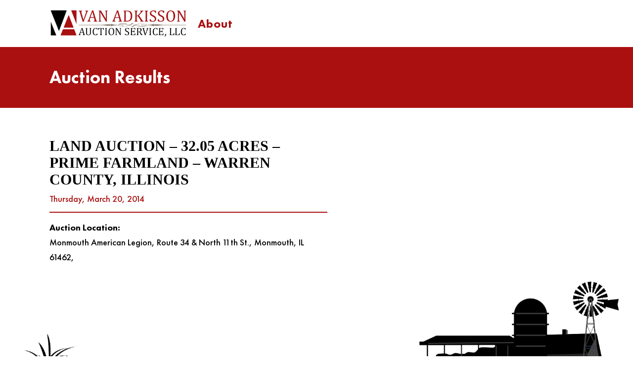

--- FILE ---
content_type: text/html; charset=UTF-8
request_url: https://vanadkisson.com/auctions/land-auction-32-05-acres-prime-farmland-warren-county-illinois/
body_size: 19459
content:
<!doctype html>
<html lang="en-US">
<head>
	<meta charset="UTF-8" />
	<meta name="viewport" content="width=device-width, initial-scale=1, minimum-scale=1, maximum-scale=2" />
	<link rel="profile" href="https://gmpg.org/xfn/11" />
	<!--[if lt IE 9]>
	<script src="https://vanadkisson.com/wp-content/themes/van-adkisson-v2/js/html5.js"></script>
	<![endif]-->
	<script>(function(){document.documentElement.className='js'})();</script>

    <link rel="stylesheet" type="text/css" href="https://vanadkisson.com/wp-content/themes/van-adkisson-v2/css/slick.css">
        <link rel="stylesheet" type="text/css" href="https://vanadkisson.com/wp-content/themes/van-adkisson-v2/css/magnific-popup.css">
    	<meta name='robots' content='index, follow, max-image-preview:large, max-snippet:-1, max-video-preview:-1' />
	<style>img:is([sizes="auto" i], [sizes^="auto," i]) { contain-intrinsic-size: 3000px 1500px }</style>
	
	<!-- This site is optimized with the Yoast SEO plugin v26.8 - https://yoast.com/product/yoast-seo-wordpress/ -->
	<title>LAND AUCTION – 32.05 ACRES – PRIME FARMLAND – WARREN COUNTY, ILLINOIS - Van Adkisson Auction Service, LLC</title>
	<link rel="canonical" href="https://vanadkisson.com/auctions/land-auction-32-05-acres-prime-farmland-warren-county-illinois/" />
	<meta property="og:locale" content="en_US" />
	<meta property="og:type" content="article" />
	<meta property="og:title" content="LAND AUCTION – 32.05 ACRES – PRIME FARMLAND – WARREN COUNTY, ILLINOIS - Van Adkisson Auction Service, LLC" />
	<meta property="og:url" content="https://vanadkisson.com/auctions/land-auction-32-05-acres-prime-farmland-warren-county-illinois/" />
	<meta property="og:site_name" content="Van Adkisson Auction Service, LLC" />
	<meta property="article:modified_time" content="2020-08-21T12:18:03+00:00" />
	<meta name="twitter:card" content="summary_large_image" />
	<script type="application/ld+json" class="yoast-schema-graph">{"@context":"https://schema.org","@graph":[{"@type":"WebPage","@id":"https://vanadkisson.com/auctions/land-auction-32-05-acres-prime-farmland-warren-county-illinois/","url":"https://vanadkisson.com/auctions/land-auction-32-05-acres-prime-farmland-warren-county-illinois/","name":"LAND AUCTION – 32.05 ACRES – PRIME FARMLAND – WARREN COUNTY, ILLINOIS - Van Adkisson Auction Service, LLC","isPartOf":{"@id":"https://vanadkisson.com/#website"},"datePublished":"2020-08-20T12:53:35+00:00","dateModified":"2020-08-21T12:18:03+00:00","breadcrumb":{"@id":"https://vanadkisson.com/auctions/land-auction-32-05-acres-prime-farmland-warren-county-illinois/#breadcrumb"},"inLanguage":"en-US","potentialAction":[{"@type":"ReadAction","target":["https://vanadkisson.com/auctions/land-auction-32-05-acres-prime-farmland-warren-county-illinois/"]}]},{"@type":"BreadcrumbList","@id":"https://vanadkisson.com/auctions/land-auction-32-05-acres-prime-farmland-warren-county-illinois/#breadcrumb","itemListElement":[{"@type":"ListItem","position":1,"name":"Home","item":"https://vanadkisson.com/"},{"@type":"ListItem","position":2,"name":"LAND AUCTION – 32.05 ACRES – PRIME FARMLAND – WARREN COUNTY, ILLINOIS"}]},{"@type":"WebSite","@id":"https://vanadkisson.com/#website","url":"https://vanadkisson.com/","name":"Van Adkisson Auction Service, LLC","description":"","potentialAction":[{"@type":"SearchAction","target":{"@type":"EntryPoint","urlTemplate":"https://vanadkisson.com/?s={search_term_string}"},"query-input":{"@type":"PropertyValueSpecification","valueRequired":true,"valueName":"search_term_string"}}],"inLanguage":"en-US"}]}</script>
	<!-- / Yoast SEO plugin. -->


<link rel="alternate" type="application/rss+xml" title="Van Adkisson Auction Service, LLC &raquo; Feed" href="https://vanadkisson.com/feed/" />
<script>
window._wpemojiSettings = {"baseUrl":"https:\/\/s.w.org\/images\/core\/emoji\/15.0.3\/72x72\/","ext":".png","svgUrl":"https:\/\/s.w.org\/images\/core\/emoji\/15.0.3\/svg\/","svgExt":".svg","source":{"concatemoji":"https:\/\/vanadkisson.com\/wp-includes\/js\/wp-emoji-release.min.js?ver=6.7.2"}};
/*! This file is auto-generated */
!function(i,n){var o,s,e;function c(e){try{var t={supportTests:e,timestamp:(new Date).valueOf()};sessionStorage.setItem(o,JSON.stringify(t))}catch(e){}}function p(e,t,n){e.clearRect(0,0,e.canvas.width,e.canvas.height),e.fillText(t,0,0);var t=new Uint32Array(e.getImageData(0,0,e.canvas.width,e.canvas.height).data),r=(e.clearRect(0,0,e.canvas.width,e.canvas.height),e.fillText(n,0,0),new Uint32Array(e.getImageData(0,0,e.canvas.width,e.canvas.height).data));return t.every(function(e,t){return e===r[t]})}function u(e,t,n){switch(t){case"flag":return n(e,"\ud83c\udff3\ufe0f\u200d\u26a7\ufe0f","\ud83c\udff3\ufe0f\u200b\u26a7\ufe0f")?!1:!n(e,"\ud83c\uddfa\ud83c\uddf3","\ud83c\uddfa\u200b\ud83c\uddf3")&&!n(e,"\ud83c\udff4\udb40\udc67\udb40\udc62\udb40\udc65\udb40\udc6e\udb40\udc67\udb40\udc7f","\ud83c\udff4\u200b\udb40\udc67\u200b\udb40\udc62\u200b\udb40\udc65\u200b\udb40\udc6e\u200b\udb40\udc67\u200b\udb40\udc7f");case"emoji":return!n(e,"\ud83d\udc26\u200d\u2b1b","\ud83d\udc26\u200b\u2b1b")}return!1}function f(e,t,n){var r="undefined"!=typeof WorkerGlobalScope&&self instanceof WorkerGlobalScope?new OffscreenCanvas(300,150):i.createElement("canvas"),a=r.getContext("2d",{willReadFrequently:!0}),o=(a.textBaseline="top",a.font="600 32px Arial",{});return e.forEach(function(e){o[e]=t(a,e,n)}),o}function t(e){var t=i.createElement("script");t.src=e,t.defer=!0,i.head.appendChild(t)}"undefined"!=typeof Promise&&(o="wpEmojiSettingsSupports",s=["flag","emoji"],n.supports={everything:!0,everythingExceptFlag:!0},e=new Promise(function(e){i.addEventListener("DOMContentLoaded",e,{once:!0})}),new Promise(function(t){var n=function(){try{var e=JSON.parse(sessionStorage.getItem(o));if("object"==typeof e&&"number"==typeof e.timestamp&&(new Date).valueOf()<e.timestamp+604800&&"object"==typeof e.supportTests)return e.supportTests}catch(e){}return null}();if(!n){if("undefined"!=typeof Worker&&"undefined"!=typeof OffscreenCanvas&&"undefined"!=typeof URL&&URL.createObjectURL&&"undefined"!=typeof Blob)try{var e="postMessage("+f.toString()+"("+[JSON.stringify(s),u.toString(),p.toString()].join(",")+"));",r=new Blob([e],{type:"text/javascript"}),a=new Worker(URL.createObjectURL(r),{name:"wpTestEmojiSupports"});return void(a.onmessage=function(e){c(n=e.data),a.terminate(),t(n)})}catch(e){}c(n=f(s,u,p))}t(n)}).then(function(e){for(var t in e)n.supports[t]=e[t],n.supports.everything=n.supports.everything&&n.supports[t],"flag"!==t&&(n.supports.everythingExceptFlag=n.supports.everythingExceptFlag&&n.supports[t]);n.supports.everythingExceptFlag=n.supports.everythingExceptFlag&&!n.supports.flag,n.DOMReady=!1,n.readyCallback=function(){n.DOMReady=!0}}).then(function(){return e}).then(function(){var e;n.supports.everything||(n.readyCallback(),(e=n.source||{}).concatemoji?t(e.concatemoji):e.wpemoji&&e.twemoji&&(t(e.twemoji),t(e.wpemoji)))}))}((window,document),window._wpemojiSettings);
</script>
<style id='wp-emoji-styles-inline-css'>

	img.wp-smiley, img.emoji {
		display: inline !important;
		border: none !important;
		box-shadow: none !important;
		height: 1em !important;
		width: 1em !important;
		margin: 0 0.07em !important;
		vertical-align: -0.1em !important;
		background: none !important;
		padding: 0 !important;
	}
</style>
<link rel='stylesheet' id='wp-block-library-css' href='https://vanadkisson.com/wp-includes/css/dist/block-library/style.min.css?ver=6.7.2' media='all' />
<style id='wp-block-library-theme-inline-css'>
.wp-block-audio :where(figcaption){color:#555;font-size:13px;text-align:center}.is-dark-theme .wp-block-audio :where(figcaption){color:#ffffffa6}.wp-block-audio{margin:0 0 1em}.wp-block-code{border:1px solid #ccc;border-radius:4px;font-family:Menlo,Consolas,monaco,monospace;padding:.8em 1em}.wp-block-embed :where(figcaption){color:#555;font-size:13px;text-align:center}.is-dark-theme .wp-block-embed :where(figcaption){color:#ffffffa6}.wp-block-embed{margin:0 0 1em}.blocks-gallery-caption{color:#555;font-size:13px;text-align:center}.is-dark-theme .blocks-gallery-caption{color:#ffffffa6}:root :where(.wp-block-image figcaption){color:#555;font-size:13px;text-align:center}.is-dark-theme :root :where(.wp-block-image figcaption){color:#ffffffa6}.wp-block-image{margin:0 0 1em}.wp-block-pullquote{border-bottom:4px solid;border-top:4px solid;color:currentColor;margin-bottom:1.75em}.wp-block-pullquote cite,.wp-block-pullquote footer,.wp-block-pullquote__citation{color:currentColor;font-size:.8125em;font-style:normal;text-transform:uppercase}.wp-block-quote{border-left:.25em solid;margin:0 0 1.75em;padding-left:1em}.wp-block-quote cite,.wp-block-quote footer{color:currentColor;font-size:.8125em;font-style:normal;position:relative}.wp-block-quote:where(.has-text-align-right){border-left:none;border-right:.25em solid;padding-left:0;padding-right:1em}.wp-block-quote:where(.has-text-align-center){border:none;padding-left:0}.wp-block-quote.is-large,.wp-block-quote.is-style-large,.wp-block-quote:where(.is-style-plain){border:none}.wp-block-search .wp-block-search__label{font-weight:700}.wp-block-search__button{border:1px solid #ccc;padding:.375em .625em}:where(.wp-block-group.has-background){padding:1.25em 2.375em}.wp-block-separator.has-css-opacity{opacity:.4}.wp-block-separator{border:none;border-bottom:2px solid;margin-left:auto;margin-right:auto}.wp-block-separator.has-alpha-channel-opacity{opacity:1}.wp-block-separator:not(.is-style-wide):not(.is-style-dots){width:100px}.wp-block-separator.has-background:not(.is-style-dots){border-bottom:none;height:1px}.wp-block-separator.has-background:not(.is-style-wide):not(.is-style-dots){height:2px}.wp-block-table{margin:0 0 1em}.wp-block-table td,.wp-block-table th{word-break:normal}.wp-block-table :where(figcaption){color:#555;font-size:13px;text-align:center}.is-dark-theme .wp-block-table :where(figcaption){color:#ffffffa6}.wp-block-video :where(figcaption){color:#555;font-size:13px;text-align:center}.is-dark-theme .wp-block-video :where(figcaption){color:#ffffffa6}.wp-block-video{margin:0 0 1em}:root :where(.wp-block-template-part.has-background){margin-bottom:0;margin-top:0;padding:1.25em 2.375em}
</style>
<style id='classic-theme-styles-inline-css'>
/*! This file is auto-generated */
.wp-block-button__link{color:#fff;background-color:#32373c;border-radius:9999px;box-shadow:none;text-decoration:none;padding:calc(.667em + 2px) calc(1.333em + 2px);font-size:1.125em}.wp-block-file__button{background:#32373c;color:#fff;text-decoration:none}
</style>
<style id='global-styles-inline-css'>
:root{--wp--preset--aspect-ratio--square: 1;--wp--preset--aspect-ratio--4-3: 4/3;--wp--preset--aspect-ratio--3-4: 3/4;--wp--preset--aspect-ratio--3-2: 3/2;--wp--preset--aspect-ratio--2-3: 2/3;--wp--preset--aspect-ratio--16-9: 16/9;--wp--preset--aspect-ratio--9-16: 9/16;--wp--preset--color--black: #000000;--wp--preset--color--cyan-bluish-gray: #abb8c3;--wp--preset--color--white: #FFF;--wp--preset--color--pale-pink: #f78da7;--wp--preset--color--vivid-red: #cf2e2e;--wp--preset--color--luminous-vivid-orange: #ff6900;--wp--preset--color--luminous-vivid-amber: #fcb900;--wp--preset--color--light-green-cyan: #7bdcb5;--wp--preset--color--vivid-green-cyan: #00d084;--wp--preset--color--pale-cyan-blue: #8ed1fc;--wp--preset--color--vivid-cyan-blue: #0693e3;--wp--preset--color--vivid-purple: #9b51e0;--wp--preset--color--primary: #0073a8;--wp--preset--color--secondary: #005075;--wp--preset--color--dark-gray: #111;--wp--preset--color--light-gray: #767676;--wp--preset--gradient--vivid-cyan-blue-to-vivid-purple: linear-gradient(135deg,rgba(6,147,227,1) 0%,rgb(155,81,224) 100%);--wp--preset--gradient--light-green-cyan-to-vivid-green-cyan: linear-gradient(135deg,rgb(122,220,180) 0%,rgb(0,208,130) 100%);--wp--preset--gradient--luminous-vivid-amber-to-luminous-vivid-orange: linear-gradient(135deg,rgba(252,185,0,1) 0%,rgba(255,105,0,1) 100%);--wp--preset--gradient--luminous-vivid-orange-to-vivid-red: linear-gradient(135deg,rgba(255,105,0,1) 0%,rgb(207,46,46) 100%);--wp--preset--gradient--very-light-gray-to-cyan-bluish-gray: linear-gradient(135deg,rgb(238,238,238) 0%,rgb(169,184,195) 100%);--wp--preset--gradient--cool-to-warm-spectrum: linear-gradient(135deg,rgb(74,234,220) 0%,rgb(151,120,209) 20%,rgb(207,42,186) 40%,rgb(238,44,130) 60%,rgb(251,105,98) 80%,rgb(254,248,76) 100%);--wp--preset--gradient--blush-light-purple: linear-gradient(135deg,rgb(255,206,236) 0%,rgb(152,150,240) 100%);--wp--preset--gradient--blush-bordeaux: linear-gradient(135deg,rgb(254,205,165) 0%,rgb(254,45,45) 50%,rgb(107,0,62) 100%);--wp--preset--gradient--luminous-dusk: linear-gradient(135deg,rgb(255,203,112) 0%,rgb(199,81,192) 50%,rgb(65,88,208) 100%);--wp--preset--gradient--pale-ocean: linear-gradient(135deg,rgb(255,245,203) 0%,rgb(182,227,212) 50%,rgb(51,167,181) 100%);--wp--preset--gradient--electric-grass: linear-gradient(135deg,rgb(202,248,128) 0%,rgb(113,206,126) 100%);--wp--preset--gradient--midnight: linear-gradient(135deg,rgb(2,3,129) 0%,rgb(40,116,252) 100%);--wp--preset--font-size--small: 19.5px;--wp--preset--font-size--medium: 20px;--wp--preset--font-size--large: 36.5px;--wp--preset--font-size--x-large: 42px;--wp--preset--font-size--normal: 22px;--wp--preset--font-size--huge: 49.5px;--wp--preset--spacing--20: 0.44rem;--wp--preset--spacing--30: 0.67rem;--wp--preset--spacing--40: 1rem;--wp--preset--spacing--50: 1.5rem;--wp--preset--spacing--60: 2.25rem;--wp--preset--spacing--70: 3.38rem;--wp--preset--spacing--80: 5.06rem;--wp--preset--shadow--natural: 6px 6px 9px rgba(0, 0, 0, 0.2);--wp--preset--shadow--deep: 12px 12px 50px rgba(0, 0, 0, 0.4);--wp--preset--shadow--sharp: 6px 6px 0px rgba(0, 0, 0, 0.2);--wp--preset--shadow--outlined: 6px 6px 0px -3px rgba(255, 255, 255, 1), 6px 6px rgba(0, 0, 0, 1);--wp--preset--shadow--crisp: 6px 6px 0px rgba(0, 0, 0, 1);}:where(.is-layout-flex){gap: 0.5em;}:where(.is-layout-grid){gap: 0.5em;}body .is-layout-flex{display: flex;}.is-layout-flex{flex-wrap: wrap;align-items: center;}.is-layout-flex > :is(*, div){margin: 0;}body .is-layout-grid{display: grid;}.is-layout-grid > :is(*, div){margin: 0;}:where(.wp-block-columns.is-layout-flex){gap: 2em;}:where(.wp-block-columns.is-layout-grid){gap: 2em;}:where(.wp-block-post-template.is-layout-flex){gap: 1.25em;}:where(.wp-block-post-template.is-layout-grid){gap: 1.25em;}.has-black-color{color: var(--wp--preset--color--black) !important;}.has-cyan-bluish-gray-color{color: var(--wp--preset--color--cyan-bluish-gray) !important;}.has-white-color{color: var(--wp--preset--color--white) !important;}.has-pale-pink-color{color: var(--wp--preset--color--pale-pink) !important;}.has-vivid-red-color{color: var(--wp--preset--color--vivid-red) !important;}.has-luminous-vivid-orange-color{color: var(--wp--preset--color--luminous-vivid-orange) !important;}.has-luminous-vivid-amber-color{color: var(--wp--preset--color--luminous-vivid-amber) !important;}.has-light-green-cyan-color{color: var(--wp--preset--color--light-green-cyan) !important;}.has-vivid-green-cyan-color{color: var(--wp--preset--color--vivid-green-cyan) !important;}.has-pale-cyan-blue-color{color: var(--wp--preset--color--pale-cyan-blue) !important;}.has-vivid-cyan-blue-color{color: var(--wp--preset--color--vivid-cyan-blue) !important;}.has-vivid-purple-color{color: var(--wp--preset--color--vivid-purple) !important;}.has-black-background-color{background-color: var(--wp--preset--color--black) !important;}.has-cyan-bluish-gray-background-color{background-color: var(--wp--preset--color--cyan-bluish-gray) !important;}.has-white-background-color{background-color: var(--wp--preset--color--white) !important;}.has-pale-pink-background-color{background-color: var(--wp--preset--color--pale-pink) !important;}.has-vivid-red-background-color{background-color: var(--wp--preset--color--vivid-red) !important;}.has-luminous-vivid-orange-background-color{background-color: var(--wp--preset--color--luminous-vivid-orange) !important;}.has-luminous-vivid-amber-background-color{background-color: var(--wp--preset--color--luminous-vivid-amber) !important;}.has-light-green-cyan-background-color{background-color: var(--wp--preset--color--light-green-cyan) !important;}.has-vivid-green-cyan-background-color{background-color: var(--wp--preset--color--vivid-green-cyan) !important;}.has-pale-cyan-blue-background-color{background-color: var(--wp--preset--color--pale-cyan-blue) !important;}.has-vivid-cyan-blue-background-color{background-color: var(--wp--preset--color--vivid-cyan-blue) !important;}.has-vivid-purple-background-color{background-color: var(--wp--preset--color--vivid-purple) !important;}.has-black-border-color{border-color: var(--wp--preset--color--black) !important;}.has-cyan-bluish-gray-border-color{border-color: var(--wp--preset--color--cyan-bluish-gray) !important;}.has-white-border-color{border-color: var(--wp--preset--color--white) !important;}.has-pale-pink-border-color{border-color: var(--wp--preset--color--pale-pink) !important;}.has-vivid-red-border-color{border-color: var(--wp--preset--color--vivid-red) !important;}.has-luminous-vivid-orange-border-color{border-color: var(--wp--preset--color--luminous-vivid-orange) !important;}.has-luminous-vivid-amber-border-color{border-color: var(--wp--preset--color--luminous-vivid-amber) !important;}.has-light-green-cyan-border-color{border-color: var(--wp--preset--color--light-green-cyan) !important;}.has-vivid-green-cyan-border-color{border-color: var(--wp--preset--color--vivid-green-cyan) !important;}.has-pale-cyan-blue-border-color{border-color: var(--wp--preset--color--pale-cyan-blue) !important;}.has-vivid-cyan-blue-border-color{border-color: var(--wp--preset--color--vivid-cyan-blue) !important;}.has-vivid-purple-border-color{border-color: var(--wp--preset--color--vivid-purple) !important;}.has-vivid-cyan-blue-to-vivid-purple-gradient-background{background: var(--wp--preset--gradient--vivid-cyan-blue-to-vivid-purple) !important;}.has-light-green-cyan-to-vivid-green-cyan-gradient-background{background: var(--wp--preset--gradient--light-green-cyan-to-vivid-green-cyan) !important;}.has-luminous-vivid-amber-to-luminous-vivid-orange-gradient-background{background: var(--wp--preset--gradient--luminous-vivid-amber-to-luminous-vivid-orange) !important;}.has-luminous-vivid-orange-to-vivid-red-gradient-background{background: var(--wp--preset--gradient--luminous-vivid-orange-to-vivid-red) !important;}.has-very-light-gray-to-cyan-bluish-gray-gradient-background{background: var(--wp--preset--gradient--very-light-gray-to-cyan-bluish-gray) !important;}.has-cool-to-warm-spectrum-gradient-background{background: var(--wp--preset--gradient--cool-to-warm-spectrum) !important;}.has-blush-light-purple-gradient-background{background: var(--wp--preset--gradient--blush-light-purple) !important;}.has-blush-bordeaux-gradient-background{background: var(--wp--preset--gradient--blush-bordeaux) !important;}.has-luminous-dusk-gradient-background{background: var(--wp--preset--gradient--luminous-dusk) !important;}.has-pale-ocean-gradient-background{background: var(--wp--preset--gradient--pale-ocean) !important;}.has-electric-grass-gradient-background{background: var(--wp--preset--gradient--electric-grass) !important;}.has-midnight-gradient-background{background: var(--wp--preset--gradient--midnight) !important;}.has-small-font-size{font-size: var(--wp--preset--font-size--small) !important;}.has-medium-font-size{font-size: var(--wp--preset--font-size--medium) !important;}.has-large-font-size{font-size: var(--wp--preset--font-size--large) !important;}.has-x-large-font-size{font-size: var(--wp--preset--font-size--x-large) !important;}
:where(.wp-block-post-template.is-layout-flex){gap: 1.25em;}:where(.wp-block-post-template.is-layout-grid){gap: 1.25em;}
:where(.wp-block-columns.is-layout-flex){gap: 2em;}:where(.wp-block-columns.is-layout-grid){gap: 2em;}
:root :where(.wp-block-pullquote){font-size: 1.5em;line-height: 1.6;}
</style>
<link rel='stylesheet' id='contact-form-7-css' href='https://vanadkisson.com/wp-content/plugins/contact-form-7/includes/css/styles.css?ver=6.1.4' media='all' />
<link rel='stylesheet' id='webdesign309-style-css' href='https://vanadkisson.com/wp-content/themes/van-adkisson-v2/style.css?v=1769084410' media='all' />
<link rel="https://api.w.org/" href="https://vanadkisson.com/wp-json/" /><link rel="alternate" title="JSON" type="application/json" href="https://vanadkisson.com/wp-json/wp/v2/auctions/434" /><link rel="EditURI" type="application/rsd+xml" title="RSD" href="https://vanadkisson.com/xmlrpc.php?rsd" />
<meta name="generator" content="WordPress 6.7.2" />
<link rel='shortlink' href='https://vanadkisson.com/?p=434' />
<link rel="alternate" title="oEmbed (JSON)" type="application/json+oembed" href="https://vanadkisson.com/wp-json/oembed/1.0/embed?url=https%3A%2F%2Fvanadkisson.com%2Fauctions%2Fland-auction-32-05-acres-prime-farmland-warren-county-illinois%2F" />
<link rel="alternate" title="oEmbed (XML)" type="text/xml+oembed" href="https://vanadkisson.com/wp-json/oembed/1.0/embed?url=https%3A%2F%2Fvanadkisson.com%2Fauctions%2Fland-auction-32-05-acres-prime-farmland-warren-county-illinois%2F&#038;format=xml" />
<!-- Global site tag (gtag.js) - Google Analytics -->

<script async src="https://www.googletagmanager.com/gtag/js?id=UA-154850993-39"></script>

<script>
window.dataLayer = window.dataLayer || [];
function gtag(){dataLayer.push(arguments);}
gtag('js', new Date());

gtag('config', 'UA-154850993-39');
</script>

<!-- Google tag (gtag.js) -->
<script async src="https://www.googletagmanager.com/gtag/js?id=G-8J79TN7VDZ"></script>
<script>
  window.dataLayer = window.dataLayer || [];
  function gtag(){dataLayer.push(arguments);}
  gtag('js', new Date());

  gtag('config', 'G-8J79TN7VDZ');
</script>

<!-- Meta Pixel Code --> <script> !function(f,b,e,v,n,t,s) {if(f.fbq)return;n=f.fbq=function(){n.callMethod? n.callMethod.apply(n,arguments):n.queue.push(arguments)}; if(!f._fbq)f._fbq=n;n.push=n;n.loaded=!0;n.version='2.0'; n.queue=[];t=b.createElement(e);t.async=!0; t.src=v;s=b.getElementsByTagName(e)[0]; s.parentNode.insertBefore(t,s)}(window, document,'script', 'https://connect.facebook.net/en_US/fbevents.js'); fbq('init', '210748308353840'); fbq('track', 'PageView'); </script> <noscript><img height="1" width="1" style="display:none" src="https://www.facebook.com/tr?id=210748308353840&ev=PageView&noscript=1" /></noscript> <!-- End Meta Pixel Code -->

<!-- Google tag (gtag.js) -->
<script async src="https://www.googletagmanager.com/gtag/js?id=G-6SL19NKFN2"></script>
<script>
  window.dataLayer = window.dataLayer || [];
  function gtag(){dataLayer.push(arguments);}
  gtag('js', new Date());

  gtag('config', 'G-6SL19NKFN2');
</script><link rel="icon" href="https://vanadkisson.com/wp-content/uploads/2024/05/favicon.png" sizes="32x32" />
<link rel="icon" href="https://vanadkisson.com/wp-content/uploads/2024/05/favicon.png" sizes="192x192" />
<link rel="apple-touch-icon" href="https://vanadkisson.com/wp-content/uploads/2024/05/favicon.png" />
<meta name="msapplication-TileImage" content="https://vanadkisson.com/wp-content/uploads/2024/05/favicon.png" />
 
    <link rel="stylesheet" type="text/css" href="https://vanadkisson.com/wp-content/themes/van-adkisson-v2/css/media-new.css?v=1769084410">   

</head>

<body class="auctions-template-default single single-auctions postid-434 wp-embed-responsive singular image-filters-enabled">





<header class="header inner_header">
    <div class="header_otr">
        <div class="wrapper">
            <div class="header_inr flex">
                <div class="logo">
                                <a href="https://vanadkisson.com"><img width="429" height="84" src="http://vanadkisson.com/wp-content/uploads/2024/05/logo-6639f713a152e.webp" alt="Van Adkisson Auction Service, LLC"></a>
                                </div>
                                <div class="menu">
                    <div class="menu_inr flex">
                    <ul class="flex"><li id="menu-item-6194" class="menu-item menu-item-type-post_type menu-item-object-page menu-item-6194"><a href="https://vanadkisson.com/about-us/">About</a></li>
</ul>                                           </div>
                </div>
                            </div>
        </div>
    </div>
</header>
	
<main>




<section class="inner_banner pd_40">
        <div class="wrapper">
            <div class="inner_banner_text">
                <h1>Auction Results</h1>
            </div>
        </div>
    </section>

<section class="action_detail">

	<div class="wrapper">

		<div class="action_detail_otr clearfix">

        	
			<div class="action_detail_right full-width">

				<div class="action_detail_right_inr">

					<h3>LAND AUCTION – 32.05 ACRES – PRIME FARMLAND – WARREN COUNTY, ILLINOIS</h3>

					<span >Thursday, March 20, 2014 </span>

                    
					<div class="locat">

						<p><strong>Auction Location: </strong></p>

						<p>Monmouth American Legion, Route 34 & North 11th St., Monmouth, IL 61462,</p>

					</div>

                    
				

					

				</div>

			</div>

		</div>

        
		

	</div>

</section> 






    </main>

<footer class="footer">
        <div class="footer_bg">
            <div class="footer_otr">
                <div class="wrapper">
                    <div class="footer_inr flex">
                                                <div class="footer_logo col3 mb15">
                        <a href="https://vanadkisson.com"><img width="429" height="84" src="http://vanadkisson.com/wp-content/uploads/2024/05/logo-6639f713a152e.webp" alt="Van Adkisson Auction Service, LLC"></a>
                            <div class="footer_logo_inr flex">
                                                                 <div class="Auctioneer">
                                <img src="http://vanadkisson.com/wp-content/uploads/2024/05/auctioneer-logo-6639f733e2c50.webp" alt="NAA Auctioneer" width="148" height="160">
                                </div>
                                                                                                <div class="illinois">
                               <img src="http://vanadkisson.com/wp-content/uploads/2024/05/illinois-logo-6639f9c62229e.webp" alt="illinois" width="136" height="152">
                                </div>
                                                                                                <div class="proxibid_logo">
                                <a href="https://www.proxibid.com/Van-Adkisson-Auction-Service/auction-house/11238?cid=99999999&at=&Archived=1" target="_blank"><img src="http://vanadkisson.com/wp-content/uploads/2024/05/prox-bid-logo.webp" alt="proxibid" width="114" height="29"></a>
                                                                </div>
                                                            </div>
                                                        <div class="socialmedia">
                                <ul>
                                    <li><a href="https://www.facebook.com/VanAdkissonAuction/"  target="_blank"><img  width="58" height="58" src="https://vanadkisson.com/wp-content/themes/van-adkisson-v2/images-new/fb-6639f9f1bbf21.webp" alt="fb" ></a></li>
                                </ul>
                            </div>
                                                    </div>
                        <div class="footer_col addres col3">
                            <ul class='mb20'>
                                <li>Van Adkisson Auction Service, LLC <br>  290 West Railroad St, Box 500<br> Roseville, Illinois 61473-0500</li>
                                <li>Telephone: <a href="tel:3093372217">(309) 337-2217</a></li>
                             
                              
                            </ul>
                        </div>
                                                <div class="footer_col quicklinks col3">
                            <h6>Quick Links:</h6>
                            <ul><li id="menu-item-5889" class="menu-item menu-item-type-post_type menu-item-object-page menu-item-5889"><a href="https://vanadkisson.com/past-real-estate-auction/">Auction Results</a></li>
<li id="menu-item-5938" class="menu-item menu-item-type-post_type menu-item-object-page menu-item-5938"><a href="https://vanadkisson.com/about-us/">About</a></li>
<li id="menu-item-5890" class="menu-item menu-item-type-post_type menu-item-object-page menu-item-5890"><a href="https://vanadkisson.com/privacy-policy/">Privacy Policy</a></li>
</ul>                           
                           
                        </div>
                                            </div>
                    <div class="footer_buttom flex">
                        <p>&copy; 2026 - Van Adkisson Auction Service, LLC  </p>
                        
                        <p>POWERED BY:<a href="https://webdesign309.com/" target="_blank"> WEBDESIGN309.COM</a></p>
                    </div>
                </div>
            </div>
        </div>
    </footer>

    <div class="modal">

<div class="modal-content">

    <span class="close-button">×</span>

    <div class="mainaiction-form-send">

        <div class="friendstitle">

            <h2>Send to A Friend</h2>

        </div>

        <form name="sendafriends" method="post" id="sendafriends">

            <input type="hidden" name="postid" value="" id="postid" />

            <div class="sendafriendmaninner">

                <div class="fieldgroup col2">

                    <label>friend name</label>

                    <input type="text" name="friendname" value="" id="your_name"/>

                </div>

                <div class="fieldgroup col2">

                    <label>friend email</label>

                    <input type="email" name="friendemail" value="" id="your_email"/>

                </div>

                                  <div class="rec_cptchsubmit">
                    <div class="fieldgroup">

                        <div class="g-recaptcha" data-sitekey="6LeTtM0ZAAAAAPlvDKv1MEuqnk6kcGyMeSY0UvnZ"></div>

                        <div class="capchaerror">

                            <p>Incorrect or empty reCAPTCHA response.</p>

                        </div>

                    </div>

                    <div class="fieldgroup submitfrm">

                        <input type="submit" value="Submit" />

                    </div>
                </div>

            </div>

            <div class="errormessage">

                

            </div>

        </form>

        

    </div>

    

</div>

</div>
    <script type="text/javascript" src="https://vanadkisson.com/wp-content/themes/van-adkisson-v2/js/jquery-3.6.0.min.js"></script>

	<script type="text/javascript" src="https://vanadkisson.com/wp-content/themes/van-adkisson-v2/js/slick.min.js"></script>

    	<script type="text/javascript" src="https://vanadkisson.com/wp-content/themes/van-adkisson-v2/js/jquery.magnific-popup.min.js"></script>
        <script src='https://www.google.com/recaptcha/api.js'></script>

   <script>
    $(document).ready(function(){
        equalheight = function(container) {
            var currentTallest = 0,
                currentRowStart = 0,
                rowDivs = new Array(),
                $el,
                topPosition = 0;
            jQuery(container).each(function() {
                $el = jQuery(this);
                jQuery($el).height('auto')
                topPostion = $el.position().top;
                if (currentRowStart != topPostion) {
                    for (currentDiv = 0; currentDiv < rowDivs.length; currentDiv++) {
                        rowDivs[currentDiv].height(currentTallest);
                    }
                    rowDivs.length = 0; // empty the array
                    currentRowStart = topPostion;
                    currentTallest = $el.height();
                    rowDivs.push($el);
                } else {
                    rowDivs.push($el);
                    currentTallest = (currentTallest < $el.height()) ? ($el.height()) : (currentTallest);
                }
                for (currentDiv = 0; currentDiv < rowDivs.length; currentDiv++) {
                    rowDivs[currentDiv].height(currentTallest);
                }
            });
        }
        jQuery(window).on('load resize', function() {
        equalheight('.adkissoncontent .card_inr h6.h6');
        });
    });
   </script>
       <script>
        jQuery(document).ready(function(){
		var $container = jQuery('.faq_page_answer'),
			$trigger   = jQuery('.faq_page_question');
			$container.hide();
			// $trigger.first().addClass('active').next().show();
			$trigger.on('click', function(e) {
			if( jQuery(this).next().is(':hidden') ) {
				$trigger.removeClass('active').next().slideUp(300);
				jQuery(this).toggleClass('active').next().slideDown(300);
			}else{
				$trigger.removeClass('active').next().slideUp(300);
				}
			e.preventDefault();
		});
	});	
    </script>
        <script>
        $(document).ready(function() {
            if ($('footer').prev().children()) { 
                var newDiv = $("<div></div>"); 
                newDiv.addClass("footer_img"); 
                newDiv.html('<img src="https://vanadkisson.com/wp-content/themes/van-adkisson-v2/images-new/footer-bg1-6639fd5117ec4.webp" alt="footerbg" width="100%" height="338">'); 
                $("main section:last").append(newDiv); 
            }


        // console.log($(window).height());
        // console.log($('header').innerHeight());
        // console.log($('.banner').innerHeight());

            if($(window).width() > 480){
                $('.banner').next().css('marginTop', "-" + ($(window).height() - $('header').innerHeight() - $('.banner').innerHeight()).toFixed(1) + "px");
            }else if($(window).width() < 480){
                // $('.menu').css('height', ($('.banner video').height()).toFixed(1) + "px");
                $('.banner').next().css('marginTop', ($(window).height() - $('header').innerHeight() - $('.banner').innerHeight()).toFixed(1) + "px");
            }
		});
    </script>
    <script>
        $(document).ready(function() {
            if($(window).width() > 480){
            $('.scroll_btn').click(function() {
                var Section = $('section.banner').next();
                $('html, body').animate({
                    scrollTop: Section.offset().top 
                }, 'slow');
            });
        }else if($(window).width() < 480){
            $('.scroll_btn').click(function() {
                var Section = $('section.banner').next();
                $('html, body').animate({
                    scrollTop: Section.offset().top + 60 
                }, 'slow');
            });}
        });
    </script>
           <script>
        $(document).ready(function() {  
            function setBoundries(slick, state) {
                if (state === 'default') {
                slick.find('ul.slick-dots li').eq(4).addClass('n-small-1');
                }
            }
            // Slick Selector.
            var slickSlider = $('.auctions_slider,.auctions_photo_slider');
            var maxDots = 4;
            var transformXIntervalNext = -18;
            var transformXIntervalPrev = 18;

            slickSlider.on('init', function (event, slick) {
                $(this).find('ul.slick-dots').wrap("<div class='slick-dots-container'></div>");
                $(this).find('ul.slick-dots li').each(function (index) {
                $(this).addClass('dot-index-' + index);
                });
                $(this).find('ul.slick-dots').css('transform', 'translateX(0)');
                setBoundries($(this),'default');
            });

            var transformCount = 0;
            slickSlider.on('beforeChange', function (event, slick, currentSlide, nextSlide) {
                var totalCount = $(this).find('.slick-dots li').length;
                if (totalCount > maxDots) {
                if (nextSlide > currentSlide) {
                    if ($(this).find('ul.slick-dots li.dot-index-' + nextSlide).hasClass('n-small-1')) {
                    if (!$(this).find('ul.slick-dots li:last-child').hasClass('n-small-1')) {
                        transformCount = transformCount + transformXIntervalNext;
                        $(this).find('ul.slick-dots li.dot-index-' + nextSlide).removeClass('n-small-1');
                        var nextSlidePlusOne = nextSlide + 1;
                        $(this).find('ul.slick-dots li.dot-index-' + nextSlidePlusOne).addClass('n-small-1');
                        $(this).find('ul.slick-dots').css('transform', 'translateX(' + transformCount + 'px)');
                        var pPointer = nextSlide - 3;
                        var pPointerMinusOne = pPointer - 1;
                        $(this).find('ul.slick-dots li').eq(pPointerMinusOne).removeClass('p-small-1');
                        $(this).find('ul.slick-dots li').eq(pPointer).addClass('p-small-1');
                    }
                    }
                }
                else {
                    if ($(this).find('ul.slick-dots li.dot-index-' + nextSlide).hasClass('p-small-1')) {
                    if (!$(this).find('ul.slick-dots li:first-child').hasClass('p-small-1')) {
                        transformCount = transformCount + transformXIntervalPrev;
                        $(this).find('ul.slick-dots li.dot-index-' + nextSlide).removeClass('p-small-1');
                        var nextSlidePlusOne = nextSlide - 1;
                        $(this).find('ul.slick-dots li.dot-index-' + nextSlidePlusOne).addClass('p-small-1');
                        $(this).find('ul.slick-dots').css('transform', 'translateX(' + transformCount + 'px)');
                        var nPointer = currentSlide + 3;
                        var nPointerMinusOne = nPointer - 1;
                        $(this).find('ul.slick-dots li').eq(nPointer).removeClass('n-small-1');
                        $(this).find('ul.slick-dots li').eq(nPointerMinusOne).addClass('n-small-1');
                    }
                    }
                }
                }
            });

            $('.auctions_slider').slick({
                slidesToShow: 1,
                slidesToScroll: 1,
                dots: true,
                focusOnSelect: true,
                infinite: false
            });
            $('.auctions_photo_slider').slick({
                dots: true,
                infinite: false,
                speed: 300,
                // autoplay: true,
                slidesToShow: 1,
                autoplaySpeed: 1500,
                cssEase: 'ease-in-out',
                slidesToScroll: 1,
            });
            $('.work_slider').mouseover(function() {
            $(this).slick('play')
            });

            $(".slick-dots-container ul").each(function() {
                if ($(this).find("li").length < 5) {
                    $(this).addClass("center");
                }
            })

        });
        
    </script>
    
<script>
        

        $(document).ready(function() {
            if($(window).width() <= 479){
            $('.page-template-home-new .adkissoncontent_card').slick({
            // dots: true,
            infinite: true,
            speed: 300,
            autoplay: false,
            slidesToShow: 1,
            autoplaySpeed: 1500,
            cssEase: 'ease-in-out',
            slidesToScroll: 1,
            adaptiveHeight: true
            });
            $('.work_slider').mouseover(function() {
            $(this).slick('play')
            });}
        });

    </script>


<script>

jQuery(document).ready(function() {

    jQuery("#your_name").focus( function() { $("#your_name").css("border",""); });
    jQuery("#your_email").focus( function() { $("#your_email").css("border",""); });
    jQuery('.capchaerror').hide();
    jQuery( "#sendafriends" ).submit(function( event ) {
        event.preventDefault();
        function IsEmail(email) {
            var regex = /^([a-zA-Z0-9_\.\-\+])+\@(([a-zA-Z0-9\-])+\.)+([a-zA-Z0-9]{2,4})+$/;
            if(!regex.test(email)) {
               return false;
            }else{
               return true;
            }
        }

        var email = jQuery('#your_email').val();
        var capcha = jQuery('textarea[id="g-recaptcha-response"]').val();

        if( jQuery('#your_name').val() == '' || jQuery('#your_email').val() == '' || IsEmail(email)==false || capcha == '') { 
            if(jQuery('#your_name').val() == '') { 
                jQuery('#your_name').css('border','2px solid red'); 
            }

            if(jQuery('#your_email').val() == '' || IsEmail(email)==false) { 
               jQuery('#your_email').css('border','2px solid red'); 
            }
            if(capcha == ''){
                jQuery('.capchaerror').show();
            }else{
                jQuery('.capchaerror').hide();
            }

        }else{

            jQuery('.capchaerror').hide();
            jQuery('.errormessage p').remove();
            jQuery('.modal .modal-content').addClass('loader');
            var forms = jQuery('#sendafriends').serialize();

            $.ajax({

                url:"https://vanadkisson.com/wp-content/themes/van-adkisson-v2/template/ajax-sendtofriends.php",
                type:"post",
                dataType:"json",
                data:forms,
               success:function(response){
                   if(response.status==1){
                        jQuery('.modal.show-modal').removeClass('show-modal');
                    }else{
                        jQuery('.errormessage').append('<p>'+response.message+'</p>');
                    }
                    jQuery('.modal .modal-content').removeClass('loader');

                }

            });

        }

    });

});

</script>

<script>

    function abc(){

        jQuery('.upcoming_action_col_inr .loca_btn .sendafriends,.adkissoncontent_card .card_btn .sendafriends').click(function(){
// alert("hi");
            jQuery('#sendafriends')[0].reset();

            jQuery('.errormessage p').remove();

            var id = jQuery(this).attr('data-id');

            jQuery('#postid').val(id);

            jQuery('.modal').addClass('show-modal');

            test();

        });

    }

    function test(){

        jQuery('.close-button').click(function(){

            jQuery('.modal.show-modal').removeClass('show-modal');

        });	

    }

    abc();

</script>
<script>
    jQuery(document).ready(function() {
        $('.auctions_map').each(function() { 
            $(this).magnificPopup({
                delegate: '.auctions_slide.slick-slide:not(.slick-cloned) a', 
                type: 'image',
                gallery: {
                    enabled:true
                }
            }); 
        });
    });
</script>

<script>
    jQuery(document).ready(function() {
        var screenWidth = $(window).width();
        $('.auctions_photo_slider').magnificPopup({
            delegate: 'a',
            type: 'image',
            tLoading: 'Loading image #%curr%...',
            mainClass: 'mfp-img-mobile home-mp',
            gallery: {
                enabled: true,
                navigateByImgClick: true,
                preload: [0, 1] // Will preload 0 - before current, and 1 after the current image
            },
            image: {
                tError: '<a href="%url%">The image #%curr%</a> could not be loaded.',
                titleSrc: function(item) {
                    var title = item.el.attr('title');
                    var $gallery = $('.auctions_photo_slider');
                    var $result = '';
                    if ($gallery.find('.auctions_photo_slide').length > 0) {
                        $result = '<div class="mfp-pager">' +
                            '<div class="arrow_prev">' +
                            '<button type="button" class="prev arrow" onclick="javascript:$.magnificPopup.instance.prev();"><img src="https://vanadkisson.com/wp-content/themes/van-adkisson-v2/images-new/prv_arrow.png" alt="arrow" ></button>' +
                            '</div>' +
                            '<div class="dots">' +
                            '<ul class="dots dots-slider" style="display: inline-block;">';

                        for (var i = 0; i < $gallery.find('a').length; i++) {
                            var $cl_active = '';
                            if (item.index == i) $cl_active = ' class="active"'; else $cl_active = '';

                            var $thumb = $gallery.find('a:eq(' + i + ')').find('img').attr('src');

                            // Add 'prev' class to the previous 12 list items
                            var $cl_prev = '';
                            if (i >= Math.max(item.index - 10, 0) && i < item.index) $cl_prev = ' class="prev"';

                            // Add 'next' class to the next 12 list items
                            var $cl_next = '';
                            if (i > item.index && i <= Math.min(item.index + 11, $gallery.find('a').length - 1)) $cl_next = ' class="next"';

                            var $first = '';
                        if (item.index === 0 && (i === $gallery.find('a').length - 1 || i === $gallery.find('a').length - 2|| i === $gallery.find('a').length - 3|| i === $gallery.find('a').length - 4|| i === $gallery.find('a').length - 5|| i === $gallery.find('a').length - 6|| i === $gallery.find('a').length - 7|| i === $gallery.find('a').length - 8|| i === $gallery.find('a').length - 9|| i === $gallery.find('a').length - 10)) $first = ' class= "prev"';

                        var $second = '';
                        if (item.index === 1 && (i === 0 || i === $gallery.find('a').length - 1 || i === $gallery.find('a').length - 2|| i === $gallery.find('a').length - 3|| i === $gallery.find('a').length - 4|| i === $gallery.find('a').length - 5|| i === $gallery.find('a').length - 6|| i === $gallery.find('a').length - 7|| i === $gallery.find('a').length - 8|| i === $gallery.find('a').length - 9)) $second = ' class= "prev"';

                        var $third = '';
                        if (item.index === 2 && (i === 0 || i === 1 || i === $gallery.find('a').length - 1 || i === $gallery.find('a').length - 2|| i === $gallery.find('a').length - 3|| i === $gallery.find('a').length - 4|| i === $gallery.find('a').length - 5|| i === $gallery.find('a').length - 6|| i === $gallery.find('a').length - 7|| i === $gallery.find('a').length - 8)) $third = ' class= "prev"';

                        var $four = '';
                        if (item.index === 3 && (i === 0 || i === 1 || i === 2 || i === $gallery.find('a').length - 1 || i === $gallery.find('a').length - 2|| i === $gallery.find('a').length - 3|| i === $gallery.find('a').length - 4|| i === $gallery.find('a').length - 5|| i === $gallery.find('a').length - 6|| i === $gallery.find('a').length - 7)) $four = ' class= "prev"';

                        var $five = '';
                        if (item.index === 4 && (i === 0 || i === 1 || i === 3 || i === 2 || i === $gallery.find('a').length - 1 || i === $gallery.find('a').length - 2|| i === $gallery.find('a').length - 3|| i === $gallery.find('a').length - 4|| i === $gallery.find('a').length - 5|| i === $gallery.find('a').length - 6)) $five = ' class= "prev"';

                        var $six = '';
                        if (item.index === 5 && (i === 0 || i === 1 || i === 2 || i === 3 || i === 4 || i === $gallery.find('a').length - 1 || i === $gallery.find('a').length - 2|| i === $gallery.find('a').length - 3|| i === $gallery.find('a').length - 4|| i === $gallery.find('a').length - 5)) $six = ' class= "prev"';

                        var $seven = '';
                        if (item.index === 6 && (i === 0 || i === 1 || i === 2 || i === 3 || i === 4 || i === 5 || i === $gallery.find('a').length - 1 || i === $gallery.find('a').length - 2|| i === $gallery.find('a').length - 3|| i === $gallery.find('a').length - 4)) $seven = ' class= "prev"';

                        var $eight = '';
                        if (item.index === 7 && (i === 0 || i === 1 || i === 2 || i === 3 || i === 4 || i === 5 || i === 6 || i === $gallery.find('a').length - 1 || i === $gallery.find('a').length - 2|| i === $gallery.find('a').length - 3)) $eight = ' class= "prev"';

                        var $nine = '';
                        if (item.index === 8 && (i === 0 || i === 1 || i === 2 || i === 3 || i === 4 || i === 5 || i === 6 || i === 7 || i === $gallery.find('a').length - 1 || i === $gallery.find('a').length - 2)) $nine = ' class= "prev"';

                        var $ten = '';
                        if (item.index === 9 && (i === 0 || i === 1 || i === 2 || i === 3 || i === 4 || i === 5 || i === 6 || i === 7 || i === 8 || i === $gallery.find('a').length - 1 )) $nine = ' class= "prev"';

                        var $last = '';
                        if (item.index === $gallery.find('a').length - 1 && (i === 0 || i === 1|| i === 2|| i === 3|| i === 4|| i === 5|| i === 6|| i === 7|| i === 8|| i === 9|| i === 10)) $last = ' class= "next"';

                        var $secondlast1 = '';
                        if (item.index === $gallery.find('a').length - 11 && (i === 0 || i === $gallery.find('a').length - 1 || i === $gallery.find('a').length - 2|| i === $gallery.find('a').length - 3|| i === $gallery.find('a').length - 4|| i === $gallery.find('a').length - 5|| i === $gallery.find('a').length - 6|| i === $gallery.find('a').length - 7|| i === $gallery.find('a').length - 8 || i === $gallery.find('a').length - 9 || i === $gallery.find('a').length - 10)) $secondlast1 = ' class= "next"';

                        var $secondlast2 = '';
                        if (item.index === $gallery.find('a').length - 10 && (i === 0 || i === 1 || i === $gallery.find('a').length - 1 || i === $gallery.find('a').length - 2|| i === $gallery.find('a').length - 3|| i === $gallery.find('a').length - 4|| i === $gallery.find('a').length - 5|| i === $gallery.find('a').length - 6|| i === $gallery.find('a').length - 7|| i === $gallery.find('a').length - 8 || i === $gallery.find('a').length - 9)) $secondlast2 = ' class= "next"';

                        var $secondlast = '';
                        if (item.index === $gallery.find('a').length - 9 && (i === 0 || i === 1 || i===2 || i === $gallery.find('a').length - 1 || i === $gallery.find('a').length - 2|| i === $gallery.find('a').length - 3|| i === $gallery.find('a').length - 4|| i === $gallery.find('a').length - 5|| i === $gallery.find('a').length - 6|| i === $gallery.find('a').length - 7|| i === $gallery.find('a').length - 8 || i === $gallery.find('a').length - 9)) $secondlast = ' class= "next"';

                        var $thirdlast = '';
                        if (item.index === $gallery.find('a').length - 8 && (i === 0 || i === 1 || i === 2 || i===3 || i === $gallery.find('a').length - 1 || i === $gallery.find('a').length - 2|| i === $gallery.find('a').length - 3|| i === $gallery.find('a').length - 4|| i === $gallery.find('a').length - 5|| i === $gallery.find('a').length - 6|| i === $gallery.find('a').length - 7|| i === $gallery.find('a').length - 8)) $thirdlast = ' class= "next"';

                        var $fourlast = '';
                        if (item.index === $gallery.find('a').length - 7 && (i === 0 || i === 1 || i === 2 || i===3 ||i===4 || i === $gallery.find('a').length - 1 || i === $gallery.find('a').length - 2|| i === $gallery.find('a').length - 3|| i === $gallery.find('a').length - 4|| i === $gallery.find('a').length - 5|| i === $gallery.find('a').length - 6|| i === $gallery.find('a').length - 7)) $fourlast = ' class= "next"';

                        var $fivelast = '';
                        if (item.index === $gallery.find('a').length - 6 && (i === 0 || i === 1 || i === 3 || i === 2 || i===4 ||i===6 || i === $gallery.find('a').length - 1 || i === $gallery.find('a').length - 2|| i === $gallery.find('a').length - 3|| i === $gallery.find('a').length - 4|| i === $gallery.find('a').length - 5|| i === $gallery.find('a').length - 6)) $fivelast = ' class= "next"';

                        var $sixlast = '';
                        if (item.index === $gallery.find('a').length - 5 && (i === 0 || i === 1 || i === 2 || i === 3 || i === 4 || i===5 ||i === 6 || i === $gallery.find('a').length - 1 || i === $gallery.find('a').length - 2|| i === $gallery.find('a').length - 3|| i === $gallery.find('a').length - 4|| i === $gallery.find('a').length - 4|| i === $gallery.find('a').length - 5)) $sixlast = ' class= "next"';

                        var $sevenlast = '';
                        if (item.index === $gallery.find('a').length - 4 && (i === 0 || i === 1 || i === 2 || i === 3 || i === 4 || i === 5 || i === 6 || i === 7 || i === $gallery.find('a').length - 1 || i === $gallery.find('a').length - 2|| i === $gallery.find('a').length - 3|| i === $gallery.find('a').length - 4)) $sevenlast = ' class= "next"';

                        var $eightlast = '';
                        if (item.index === $gallery.find('a').length - 3 && (i === 0 || i === 1 || i === 2 || i === 3 || i === 4 || i === 5 || i === 6 || i === 7 || i === 8  || i === $gallery.find('a').length - 1 || i === $gallery.find('a').length - 2|| i === $gallery.find('a').length - 3)) $eightlast = ' class= "next"';

                        var $ninelast = '';
                        if (item.index === $gallery.find('a').length - 2 && (i === 0 || i === 1 || i === 2 || i === 3 || i === 4 || i === 5 || i === 6 || i === 7 || i === 8 || i === 9 || i === $gallery.find('a').length - 1 || i === $gallery.find('a').length - 2)) $ninelast = ' class= "next"';



                            $result += '<li' + $cl_active + $cl_prev + $cl_next + $first + $last + $second + $third + $four + $five + $six + $seven + $eight + $nine + $secondlast + $thirdlast + $fourlast + $fivelast + $sixlast + $sevenlast + $eightlast + $ninelast + $secondlast1 + $secondlast2 + '>' +
                                '<button type="button" onclick="javascript:$(\'.gallery\').magnificPopup(\'goTo\', ' + i + ');return false;"><img src="' + $thumb + '" alt=""  width="50"></button>' +
                                '</li>';
                        }

                        $result += '</ul>' +
                            '</div>' +
                            '<div class="arrow_next">' +
                            '<button type="button" class="next arrow" onclick="javascript:$.magnificPopup.instance.next();"><img src="https://vanadkisson.com/wp-content/themes/van-adkisson-v2/images-new/next_arrow.png" alt="arrow" ></button>' +
                            '</div>' +
                            '</div>';
                    }
                    return $result;
                }
            }
        });

        if(screenWidth < 1300){
            $('.auctions_photo_slider').magnificPopup({
            delegate: 'a',
            type: 'image',
            tLoading: 'Loading image #%curr%...',
            mainClass: 'mfp-img-mobile home-mp',
            gallery: {
                enabled: true,
                navigateByImgClick: true,
                preload: [0, 1] // Will preload 0 - before current, and 1 after the current image
            },
            image: {
                tError: '<a href="%url%">The image #%curr%</a> could not be loaded.',
                titleSrc: function(item) {
                    var title = item.el.attr('title');
                    var $gallery = $('.auctions_photo_slider');
                    var $result = '';
                    if ($gallery.find('.auctions_photo_slide').length > 0) {
                        $result = '<div class="mfp-pager">' +
                            '<div class="arrow_prev">' +
                            '<button type="button" class="prev arrow" onclick="javascript:$.magnificPopup.instance.prev();"><img src="https://vanadkisson.com/wp-content/themes/van-adkisson-v2/images-new/prv_arrow.png" alt="arrow" ></button>' +
                            '</div>' +
                            '<div class="dots">' +
                            '<ul class="dots dots-slider" style="display: inline-block;">';

                        for (var i = 0; i < $gallery.find('a').length; i++) {
                            var $cl_active = '';
                            if (item.index == i) $cl_active = ' class="active"'; else $cl_active = '';

                            var $thumb = $gallery.find('a:eq(' + i + ')').find('img').attr('src');

                            // Add 'prev' class to the previous 12 list items
                            var $cl_prev = '';
                            if (i >= Math.max(item.index - 7, 0) && i < item.index) $cl_prev = ' class="prev"';

                            // Add 'next' class to the next 12 list items
                            var $cl_next = '';
                            if (i > item.index && i <= Math.min(item.index + 8, $gallery.find('a').length - 1)) $cl_next = ' class="next"';

                            var $first = '';
                        if (item.index === 0 && (i === $gallery.find('a').length - 1 || i === $gallery.find('a').length - 2|| i === $gallery.find('a').length - 3|| i === $gallery.find('a').length - 4|| i === $gallery.find('a').length - 5|| i === $gallery.find('a').length - 6|| i === $gallery.find('a').length - 7)) $first = ' class= "prev"';

                        var $second = '';
                        if (item.index === 1 && (i === 0 || i === $gallery.find('a').length - 1 || i === $gallery.find('a').length - 2|| i === $gallery.find('a').length - 3|| i === $gallery.find('a').length - 4|| i === $gallery.find('a').length - 5|| i === $gallery.find('a').length - 6)) $second = ' class= "prev"';

                        var $third = '';
                        if (item.index === 2 && (i === 0 || i === 1 || i === $gallery.find('a').length - 1 || i === $gallery.find('a').length - 2|| i === $gallery.find('a').length - 3|| i === $gallery.find('a').length - 4|| i === $gallery.find('a').length - 5)) $third = ' class= "prev"';

                        var $four = '';
                        if (item.index === 3 && (i === 0 || i === 1 || i === 2 || i === $gallery.find('a').length - 1 || i === $gallery.find('a').length - 2|| i === $gallery.find('a').length - 3|| i === $gallery.find('a').length - 4)) $four = ' class= "prev"';

                        var $five = '';
                        if (item.index === 4 && (i === 0 || i === 1 || i === 3 || i === 2 || i === $gallery.find('a').length - 1 || i === $gallery.find('a').length - 2|| i === $gallery.find('a').length - 3)) $five = ' class= "prev"';

                        var $six = '';
                        if (item.index === 5 && (i === 0 || i === 1 || i === 2 || i === 3 || i === 4 || i === $gallery.find('a').length - 1 || i === $gallery.find('a').length - 2)) $six = ' class= "prev"';

                        var $seven = '';
                        if (item.index === 6 && (i === 0 || i === 1 || i === 2 || i === 3 || i === 4 || i === 5 || i === $gallery.find('a').length - 1)) $seven = ' class= "prev"';

                        // var $eight = '';
                        // if (item.index === 7 && (i === 0 || i === 1 || i === 2 || i === 3 || i === 4 || i === 5 || i === 6 || i === $gallery.find('a').length - 1 || i === $gallery.find('a').length - 2|| i === $gallery.find('a').length - 3)) $eight = ' class= "prev"';

                        // var $nine = '';
                        // if (item.index === 8 && (i === 0 || i === 1 || i === 2 || i === 3 || i === 4 || i === 5 || i === 6 || i === 7 || i === $gallery.find('a').length - 1 || i === $gallery.find('a').length - 2)) $nine = ' class= "prev"';

                        // var $ten = '';
                        // if (item.index === 9 && (i === 0 || i === 1 || i === 2 || i === 3 || i === 4 || i === 5 || i === 6 || i === 7 || i === 8 || i === $gallery.find('a').length - 1 )) $nine = ' class= "prev"';

                        var $last = '';
                        if (item.index === $gallery.find('a').length - 1 && (i === 0 || i === 1|| i === 2|| i === 3|| i === 4|| i === 5|| i === 6|| i === 7)) $last = ' class= "next"';

                        // var $secondlast1 = '';
                        // if (item.index === $gallery.find('a').length - 11 && (i === 0 || i === $gallery.find('a').length - 1 || i === $gallery.find('a').length - 2|| i === $gallery.find('a').length - 3|| i === $gallery.find('a').length - 4|| i === $gallery.find('a').length - 5|| i === $gallery.find('a').length - 6|| i === $gallery.find('a').length - 7|| i === $gallery.find('a').length - 8 || i === $gallery.find('a').length - 9 || i === $gallery.find('a').length - 10)) $secondlast1 = ' class= "next"';

                        // var $secondlast2 = '';
                        // if (item.index === $gallery.find('a').length - 10 && (i === 0 || i === 1 || i === $gallery.find('a').length - 1 || i === $gallery.find('a').length - 2|| i === $gallery.find('a').length - 3|| i === $gallery.find('a').length - 4|| i === $gallery.find('a').length - 5|| i === $gallery.find('a').length - 6|| i === $gallery.find('a').length - 7|| i === $gallery.find('a').length - 8 || i === $gallery.find('a').length - 9)) $secondlast2 = ' class= "next"';

                        // var $secondlast = '';
                        // if (item.index === $gallery.find('a').length - 9 && (i === 0 || i === 1 || i===2 || i === $gallery.find('a').length - 1 || i === $gallery.find('a').length - 2|| i === $gallery.find('a').length - 3|| i === $gallery.find('a').length - 4|| i === $gallery.find('a').length - 5|| i === $gallery.find('a').length - 6|| i === $gallery.find('a').length - 7|| i === $gallery.find('a').length - 8 || i === $gallery.find('a').length - 9)) $secondlast = ' class= "next"';

                        var $thirdlast = '';
                        if (item.index === $gallery.find('a').length - 8 && (i === 0 ||  i === $gallery.find('a').length - 1 || i === $gallery.find('a').length - 2|| i === $gallery.find('a').length - 3|| i === $gallery.find('a').length - 4|| i === $gallery.find('a').length - 5|| i === $gallery.find('a').length - 6|| i === $gallery.find('a').length - 7|| i === $gallery.find('a').length - 8)) $thirdlast = ' class= "next"';

                        var $fourlast = '';
                        if (item.index === $gallery.find('a').length - 7 && (i === 0 || i === 1 || i === $gallery.find('a').length - 1 || i === $gallery.find('a').length - 2|| i === $gallery.find('a').length - 3|| i === $gallery.find('a').length - 4|| i === $gallery.find('a').length - 5|| i === $gallery.find('a').length - 6|| i === $gallery.find('a').length - 7)) $fourlast = ' class= "next"';

                        var $fivelast = '';
                        if (item.index === $gallery.find('a').length - 6 && (i === 0 || i === 1 || i === 2 || i === $gallery.find('a').length - 1 || i === $gallery.find('a').length - 2|| i === $gallery.find('a').length - 3|| i === $gallery.find('a').length - 4|| i === $gallery.find('a').length - 5|| i === $gallery.find('a').length - 6)) $fivelast = ' class= "next"';

                        var $sixlast = '';
                        if (item.index === $gallery.find('a').length - 5 && (i === 0 || i === 1 || i === 2 || i === 3 || i === $gallery.find('a').length - 1 || i === $gallery.find('a').length - 2|| i === $gallery.find('a').length - 3|| i === $gallery.find('a').length - 4|| i === $gallery.find('a').length - 4|| i === $gallery.find('a').length - 5)) $sixlast = ' class= "next"';

                        var $sevenlast = '';
                        if (item.index === $gallery.find('a').length - 4 && (i === 0 || i === 1 || i === 2 || i === 3 || i === 4 || i === $gallery.find('a').length - 1 || i === $gallery.find('a').length - 2|| i === $gallery.find('a').length - 3|| i === $gallery.find('a').length - 4)) $sevenlast = ' class= "next"';

                        var $eightlast = '';
                        if (item.index === $gallery.find('a').length - 3 && (i === 0 || i === 1 || i === 2 || i === 3 || i === 4 || i === 5 || i === $gallery.find('a').length - 1 || i === $gallery.find('a').length - 2|| i === $gallery.find('a').length - 3)) $eightlast = ' class= "next"';

                        var $ninelast = '';
                        if (item.index === $gallery.find('a').length - 2 && (i === 0 || i === 1 || i === 2 || i === 3 || i === 4 || i === 5 || i === 6 || i === $gallery.find('a').length - 1 || i === $gallery.find('a').length - 2)) $ninelast = ' class= "next"';



                            $result += '<li' + $cl_active + $cl_prev + $cl_next + $first + $last + $second + $third + $four + $five + $six + $seven + $thirdlast + $fourlast + $fivelast + $sixlast + $sevenlast + $eightlast + $ninelast + '>' +
                                '<button type="button" onclick="javascript:$(\'.gallery\').magnificPopup(\'goTo\', ' + i + ');return false;"><img src="' + $thumb + '" alt=""  width="50"></button>' +
                                '</li>';
                        }

                        $result += '</ul>' +
                            '</div>' +
                            '<div class="arrow_next">' +
                            '<button type="button" class="next arrow" onclick="javascript:$.magnificPopup.instance.next();"><img src="https://vanadkisson.com/wp-content/themes/van-adkisson-v2/images-new/next_arrow.png" alt="arrow" ></button>' +
                            '</div>' +
                            '</div>';
                    }
                    return $result;
                }
            }
        });
        }

        if(screenWidth < 1200){
            $('.auctions_photo_slider').magnificPopup({
            delegate: 'a',
            type: 'image',
            tLoading: 'Loading image #%curr%...',
            mainClass: 'mfp-img-mobile home-mp',
            gallery: {
                enabled: true,
                navigateByImgClick: true,
                preload: [0, 1] // Will preload 0 - before current, and 1 after the current image
            },
            image: {
                tError: '<a href="%url%">The image #%curr%</a> could not be loaded.',
                titleSrc: function(item) {
                    var title = item.el.attr('title');
                    var $gallery = $('.auctions_photo_slider');
                    var $result = '';
                    if ($gallery.find('.auctions_photo_slide').length > 0) {
                        $result = '<div class="mfp-pager">' +
                            '<div class="arrow_prev">' +
                            '<button type="button" class="prev arrow" onclick="javascript:$.magnificPopup.instance.prev();"><img src="https://vanadkisson.com/wp-content/themes/van-adkisson-v2/images-new/prv_arrow.png" alt="arrow" ></button>' +
                            '</div>' +
                            '<div class="dots">' +
                            '<ul class="dots dots-slider" style="display: inline-block;">';

                        for (var i = 0; i < $gallery.find('a').length; i++) {
                            var $cl_active = '';
                            if (item.index == i) $cl_active = ' class="active"'; else $cl_active = '';

                            var $thumb = $gallery.find('a:eq(' + i + ')').find('img').attr('src');

                            // Add 'prev' class to the previous 12 list items
                            var $cl_prev = '';
                            if (i >= Math.max(item.index - 6, 0) && i < item.index) $cl_prev = ' class="prev"';

                            // Add 'next' class to the next 12 list items
                            var $cl_next = '';
                            if (i > item.index && i <= Math.min(item.index + 6, $gallery.find('a').length - 1)) $cl_next = ' class="next"';

                            var $first = '';
                        if (item.index === 0 && (i === $gallery.find('a').length - 1 || i === $gallery.find('a').length - 2|| i === $gallery.find('a').length - 3|| i === $gallery.find('a').length - 4|| i === $gallery.find('a').length - 5|| i === $gallery.find('a').length - 6)) $first = ' class= "prev"';

                        var $second = '';
                        if (item.index === 1 && (i === 0 || i === $gallery.find('a').length - 1 || i === $gallery.find('a').length - 2|| i === $gallery.find('a').length - 3|| i === $gallery.find('a').length - 4|| i === $gallery.find('a').length - 5)) $second = ' class= "prev"';

                        var $third = '';
                        if (item.index === 2 && (i === 0 || i === 1 || i === $gallery.find('a').length - 1 || i === $gallery.find('a').length - 2|| i === $gallery.find('a').length - 3|| i === $gallery.find('a').length - 4)) $third = ' class= "prev"';

                        var $four = '';
                        if (item.index === 3 && (i === 0 || i === 1 || i === 2 || i === $gallery.find('a').length - 1 || i === $gallery.find('a').length - 2|| i === $gallery.find('a').length - 3)) $four = ' class= "prev"';

                        var $five = '';
                        if (item.index === 4 && (i === 0 || i === 1 || i === 3 || i === 2 || i === $gallery.find('a').length - 1 || i === $gallery.find('a').length - 2)) $five = ' class= "prev"';

                        var $six = '';
                        if (item.index === 5 && (i === 0 || i === 1 || i === 2 || i === 3 || i === 4 || i === $gallery.find('a').length - 1)) $six = ' class= "prev"';

                        // var $seven = '';
                        // if (item.index === 6 && (i === 0 || i === 1 || i === 2 || i === 3 || i === 4 || i === 5 || i === $gallery.find('a').length - 1)) $seven = ' class= "prev"';

                        // var $eight = '';
                        // if (item.index === 7 && (i === 0 || i === 1 || i === 2 || i === 3 || i === 4 || i === 5 || i === 6 || i === $gallery.find('a').length - 1 || i === $gallery.find('a').length - 2|| i === $gallery.find('a').length - 3)) $eight = ' class= "prev"';

                        // var $nine = '';
                        // if (item.index === 8 && (i === 0 || i === 1 || i === 2 || i === 3 || i === 4 || i === 5 || i === 6 || i === 7 || i === $gallery.find('a').length - 1 || i === $gallery.find('a').length - 2)) $nine = ' class= "prev"';

                        // var $ten = '';
                        // if (item.index === 9 && (i === 0 || i === 1 || i === 2 || i === 3 || i === 4 || i === 5 || i === 6 || i === 7 || i === 8 || i === $gallery.find('a').length - 1 )) $nine = ' class= "prev"';

                        var $last = '';
                        if (item.index === $gallery.find('a').length - 1 && (i === 0 || i === 1|| i === 2|| i === 3|| i === 4|| i === 5)) $last = ' class= "next"';

                        // var $secondlast1 = '';
                        // if (item.index === $gallery.find('a').length - 11 && (i === 0 || i === $gallery.find('a').length - 1 || i === $gallery.find('a').length - 2|| i === $gallery.find('a').length - 3|| i === $gallery.find('a').length - 4|| i === $gallery.find('a').length - 5|| i === $gallery.find('a').length - 6|| i === $gallery.find('a').length - 7|| i === $gallery.find('a').length - 8 || i === $gallery.find('a').length - 9 || i === $gallery.find('a').length - 10)) $secondlast1 = ' class= "next"';

                        // var $secondlast2 = '';
                        // if (item.index === $gallery.find('a').length - 10 && (i === 0 || i === 1 || i === $gallery.find('a').length - 1 || i === $gallery.find('a').length - 2|| i === $gallery.find('a').length - 3|| i === $gallery.find('a').length - 4|| i === $gallery.find('a').length - 5|| i === $gallery.find('a').length - 6|| i === $gallery.find('a').length - 7|| i === $gallery.find('a').length - 8 || i === $gallery.find('a').length - 9)) $secondlast2 = ' class= "next"';

                        // var $secondlast = '';
                        // if (item.index === $gallery.find('a').length - 9 && (i === 0 || i === 1 || i===2 || i === $gallery.find('a').length - 1 || i === $gallery.find('a').length - 2|| i === $gallery.find('a').length - 3|| i === $gallery.find('a').length - 4|| i === $gallery.find('a').length - 5|| i === $gallery.find('a').length - 6|| i === $gallery.find('a').length - 7|| i === $gallery.find('a').length - 8 || i === $gallery.find('a').length - 9)) $secondlast = ' class= "next"';

                        // var $thirdlast = '';
                        // if (item.index === $gallery.find('a').length - 8 && (i === 0 ||  i === $gallery.find('a').length - 1 || i === $gallery.find('a').length - 2|| i === $gallery.find('a').length - 3|| i === $gallery.find('a').length - 4|| i === $gallery.find('a').length - 5|| i === $gallery.find('a').length - 6|| i === $gallery.find('a').length - 7|| i === $gallery.find('a').length - 8)) $thirdlast = ' class= "next"';

                        // var $fourlast = '';
                        // if (item.index === $gallery.find('a').length - 7 && (i === 0 || i === 1 || i === $gallery.find('a').length - 1 || i === $gallery.find('a').length - 2|| i === $gallery.find('a').length - 3|| i === $gallery.find('a').length - 4|| i === $gallery.find('a').length - 5|| i === $gallery.find('a').length - 6|| i === $gallery.find('a').length - 7)) $fourlast = ' class= "next"';

                        var $fivelast = '';
                        if (item.index === $gallery.find('a').length - 6 && (i === 0 || i === $gallery.find('a').length - 1 || i === $gallery.find('a').length - 2|| i === $gallery.find('a').length - 3|| i === $gallery.find('a').length - 4|| i === $gallery.find('a').length - 5|| i === $gallery.find('a').length - 6)) $fivelast = ' class= "next"';

                        var $sixlast = '';
                        if (item.index === $gallery.find('a').length - 5 && (i === 0 || i === 1 || i === $gallery.find('a').length - 1 || i === $gallery.find('a').length - 2|| i === $gallery.find('a').length - 3|| i === $gallery.find('a').length - 4|| i === $gallery.find('a').length - 4|| i === $gallery.find('a').length - 5)) $sixlast = ' class= "next"';

                        var $sevenlast = '';
                        if (item.index === $gallery.find('a').length - 4 && (i === 0 || i === 1 || i === 2 || i === $gallery.find('a').length - 1 || i === $gallery.find('a').length - 2|| i === $gallery.find('a').length - 3|| i === $gallery.find('a').length - 4)) $sevenlast = ' class= "next"';

                        var $eightlast = '';
                        if (item.index === $gallery.find('a').length - 3 && (i === 0 || i === 1 || i === 2 || i === 3 || i === $gallery.find('a').length - 1 || i === $gallery.find('a').length - 2|| i === $gallery.find('a').length - 3)) $eightlast = ' class= "next"';

                        var $ninelast = '';
                        if (item.index === $gallery.find('a').length - 2 && (i === 0 || i === 1 || i === 2 || i === 3 || i === 4 || i === $gallery.find('a').length - 1 || i === $gallery.find('a').length - 2)) $ninelast = ' class= "next"';



                            $result += '<li' + $cl_active + $cl_prev + $cl_next + $first + $last + $second + $third + $four + $five + $six + $fivelast + $sixlast + $sevenlast + $eightlast + $ninelast + '>' +
                                '<button type="button" onclick="javascript:$(\'.gallery\').magnificPopup(\'goTo\', ' + i + ');return false;"><img src="' + $thumb + '" alt=""  width="50"></button>' +
                                '</li>';
                        }

                        $result += '</ul>' +
                            '</div>' +
                            '<div class="arrow_next">' +
                            '<button type="button" class="next arrow" onclick="javascript:$.magnificPopup.instance.next();"><img src="https://vanadkisson.com/wp-content/themes/van-adkisson-v2/images-new/next_arrow.png" alt="arrow" ></button>' +
                            '</div>' +
                            '</div>';
                    }
                    return $result;
                }
            }
        });
        }

        if(screenWidth < 1024){
            $('.auctions_photo_slider').magnificPopup({
            delegate: 'a',
            type: 'image',
            tLoading: 'Loading image #%curr%...',
            mainClass: 'mfp-img-mobile home-mp',
            gallery: {
                enabled: true,
                navigateByImgClick: true,
                preload: [0, 1] // Will preload 0 - before current, and 1 after the current image
            },
            image: {
                tError: '<a href="%url%">The image #%curr%</a> could not be loaded.',
                titleSrc: function(item) {
                    var title = item.el.attr('title');
                    var $gallery = $('.auctions_photo_slider');
                    var $result = '';
                    if ($gallery.find('.auctions_photo_slide').length > 0) {
                        $result = '<div class="mfp-pager">' +
                            '<div class="arrow_prev">' +
                            '<button type="button" class="prev arrow" onclick="javascript:$.magnificPopup.instance.prev();"><img src="https://vanadkisson.com/wp-content/themes/van-adkisson-v2/images-new/prv_arrow.png" alt="arrow" ></button>' +
                            '</div>' +
                            '<div class="dots">' +
                            '<ul class="dots dots-slider" style="display: inline-block;">';

                        for (var i = 0; i < $gallery.find('a').length; i++) {
                            var $cl_active = '';
                            if (item.index == i) $cl_active = ' class="active"'; else $cl_active = '';

                            var $thumb = $gallery.find('a:eq(' + i + ')').find('img').attr('src');

                            // Add 'prev' class to the previous 12 list items
                            var $cl_prev = '';
                            if (i >= Math.max(item.index - 4, 0) && i < item.index) $cl_prev = ' class="prev"';

                            // Add 'next' class to the next 12 list items
                            var $cl_next = '';
                            if (i > item.index && i <= Math.min(item.index + 4, $gallery.find('a').length - 1)) $cl_next = ' class="next"';

                            var $first = '';
                        if (item.index === 0 && (i === $gallery.find('a').length - 1 || i === $gallery.find('a').length - 2|| i === $gallery.find('a').length - 3|| i === $gallery.find('a').length - 4)) $first = ' class= "prev"';

                        var $second = '';
                        if (item.index === 1 && (i === 0 || i === $gallery.find('a').length - 1 || i === $gallery.find('a').length - 2|| i === $gallery.find('a').length - 3)) $second = ' class= "prev"';

                        var $third = '';
                        if (item.index === 2 && (i === 0 || i === 1 || i === $gallery.find('a').length - 1 || i === $gallery.find('a').length - 2)) $third = ' class= "prev"';

                        var $four = '';
                        if (item.index === 3 && (i === 0 || i === 1 || i === 2 || i === $gallery.find('a').length - 1 )) $four = ' class= "prev"';

                        var $last = '';
                        if (item.index === $gallery.find('a').length - 1 && (i === 0 || i === 1|| i === 2|| i === 3)) $last = ' class= "next"';

                        var $sevenlast = '';
                        if (item.index === $gallery.find('a').length - 4 && (i === 0 || i === $gallery.find('a').length - 1 || i === $gallery.find('a').length - 2|| i === $gallery.find('a').length - 3|| i === $gallery.find('a').length - 4)) $sevenlast = ' class= "next"';

                        var $eightlast = '';
                        if (item.index === $gallery.find('a').length - 3 && (i === 0 || i === 1 || i === $gallery.find('a').length - 1 || i === $gallery.find('a').length - 2|| i === $gallery.find('a').length - 3)) $eightlast = ' class= "next"';

                        var $ninelast = '';
                        if (item.index === $gallery.find('a').length - 2 && (i === 0 || i === 1 || i === 2 || i === $gallery.find('a').length - 1 || i === $gallery.find('a').length - 2)) $ninelast = ' class= "next"';



                            $result += '<li' + $cl_active + $cl_prev + $cl_next + $first + $last + $second + $third + $four +  $sevenlast + $eightlast + $ninelast + '>' +
                                '<button type="button" onclick="javascript:$(\'.gallery\').magnificPopup(\'goTo\', ' + i + ');return false;"><img src="' + $thumb + '" alt=""  width="50"></button>' +
                                '</li>';
                        }

                        $result += '</ul>' +
                            '</div>' +
                            '<div class="arrow_next">' +
                            '<button type="button" class="next arrow" onclick="javascript:$.magnificPopup.instance.next();"><img src="https://vanadkisson.com/wp-content/themes/van-adkisson-v2/images-new/next_arrow.png" alt="arrow" ></button>' +
                            '</div>' +
                            '</div>';
                    }
                    return $result;
                }
            }
        });
        }

        if(screenWidth < 767){
            $('.auctions_photo_slider').magnificPopup({
            delegate: 'a',
            type: 'image',
            tLoading: 'Loading image #%curr%...',
            mainClass: 'mfp-img-mobile home-mp',
            gallery: {
                enabled: true,
                navigateByImgClick: true,
                preload: [0, 1] // Will preload 0 - before current, and 1 after the current image
            },
            image: {
                tError: '<a href="%url%">The image #%curr%</a> could not be loaded.',
                titleSrc: function(item) {
                    var title = item.el.attr('title');
                    var $gallery = $('.auctions_photo_slider');
                    var $result = '';
                    if ($gallery.find('.auctions_photo_slide').length > 0) {
                        $result = '<div class="mfp-pager">' +
                            '<div class="arrow_prev">' +
                            '<button type="button" class="prev arrow" onclick="javascript:$.magnificPopup.instance.prev();"><img src="https://vanadkisson.com/wp-content/themes/van-adkisson-v2/images-new/prv_arrow.png" alt="arrow" ></button>' +
                            '</div>' +
                            '<div class="dots">' +
                            '<ul class="dots dots-slider" style="display: inline-block;">';

                        for (var i = 0; i < $gallery.find('a').length; i++) {
                            var $cl_active = '';
                            if (item.index == i) $cl_active = ' class="active"'; else $cl_active = '';

                            var $thumb = $gallery.find('a:eq(' + i + ')').find('img').attr('src');

                            // Add 'prev' class to the previous 12 list items
                            var $cl_prev = '';
                            if (i >= Math.max(item.index - 2, 0) && i < item.index) $cl_prev = ' class="prev"';

                            // Add 'next' class to the next 12 list items
                            var $cl_next = '';
                            if (i > item.index && i <= Math.min(item.index + 2, $gallery.find('a').length - 1)) $cl_next = ' class="next"';

                            var $first = '';
                        if (item.index === 0 && (i === $gallery.find('a').length - 1 || i === $gallery.find('a').length - 2)) $first = ' class= "prev"';

                        var $second = '';
                        if (item.index === 1 && (i === 0 || i === $gallery.find('a').length - 1 || i === $gallery.find('a').length - 2)) $second = ' class= "prev"';

                        var $last = '';
                        if (item.index === $gallery.find('a').length - 1 && (i === 0 || i === 1)) $last = ' class= "next"';

                        var $ninelast = '';
                        if (item.index === $gallery.find('a').length - 2 && (i === 0 || i === $gallery.find('a').length - 1)) $ninelast = ' class= "next"';



                            $result += '<li' + $cl_active + $cl_prev + $cl_next + $first + $last + $second + $ninelast + '>' +
                                '<button type="button" onclick="javascript:$(\'.gallery\').magnificPopup(\'goTo\', ' + i + ');return false;"><img src="' + $thumb + '" alt=""  width="50"></button>' +
                                '</li>';
                        }

                        $result += '</ul>' +
                            '</div>' +
                            '<div class="arrow_next">' +
                            '<button type="button" class="next arrow" onclick="javascript:$.magnificPopup.instance.next();"><img src="https://vanadkisson.com/wp-content/themes/van-adkisson-v2/images-new/next_arrow.png" alt="arrow" ></button>' +
                            '</div>' +
                            '</div>';
                    }
                    return $result;
                }
            }
        });
        }

        if(screenWidth < 480){
            $('.auctions_photo_slider').magnificPopup({
            delegate: 'a',
            type: 'image',
            tLoading: 'Loading image #%curr%...',
            mainClass: 'mfp-img-mobile home-mp',
            gallery: {
                enabled: true,
                navigateByImgClick: true,
                preload: [0, 1] // Will preload 0 - before current, and 1 after the current image
            },
            image: {
                tError: '<a href="%url%">The image #%curr%</a> could not be loaded.',
                titleSrc: function(item) {
                    var title = item.el.attr('title');
                    var $gallery = $('.auctions_photo_slider');
                    var $result = '';
                    if ($gallery.find('.auctions_photo_slide').length > 0) {
                        $result = '<div class="mfp-pager">' +
                            '<div class="arrow_prev">' +
                            '<button type="button" class="prev arrow" onclick="javascript:$.magnificPopup.instance.prev();"><img src="https://vanadkisson.com/wp-content/themes/van-adkisson-v2/images-new/prv_arrow.png" alt="arrow" ></button>' +
                            '</div>' +
                            '<div class="dots">' +
                            '<ul class="dots dots-slider" style="display: inline-block;">';

                        for (var i = 0; i < $gallery.find('a').length; i++) {
                            var $cl_active = '';
                            if (item.index == i) $cl_active = ' class="active"'; else $cl_active = '';

                            var $thumb = $gallery.find('a:eq(' + i + ')').find('img').attr('src');

                            // Add 'prev' class to the previous 12 list items
                            var $cl_prev = '';
                            if (i >= Math.max(item.index - 1, 0) && i < item.index) $cl_prev = ' class="prev"';

                            // Add 'next' class to the next 12 list items
                            var $cl_next = '';
                            if (i > item.index && i <= Math.min(item.index + 1, $gallery.find('a').length - 1)) $cl_next = ' class="next"';

                            var $first = '';
                        if (item.index === 0 && (i === $gallery.find('a').length - 1 )) $first = ' class= "prev"';

                        
                        var $last = '';
                        if (item.index === $gallery.find('a').length - 1 && (i === 0 )) $last = ' class= "next"';

                            $result += '<li' + $cl_active + $cl_prev + $cl_next + $first + $last +'>' +
                                '<button type="button" onclick="javascript:$(\'.gallery\').magnificPopup(\'goTo\', ' + i + ');return false;"><img src="' + $thumb + '" alt=""  width="50"></button>' +
                                '</li>';
                        }

                        $result += '</ul>' +
                            '</div>' +
                            '<div class="arrow_next">' +
                            '<button type="button" class="next arrow" onclick="javascript:$.magnificPopup.instance.next();"><img src="https://vanadkisson.com/wp-content/themes/van-adkisson-v2/images-new/next_arrow.png" alt="arrow" ></button>' +
                            '</div>' +
                            '</div>';
                    }
                    return $result;
                }
            }
        });
        }
    });

</script>




<script type="text/javascript">



document.addEventListener( 'wpcf7mailsent', function( event ) {



   if ( '55' == event.detail.contactFormId ) { 



    	jQuery(".contact_col2_inr .wpcf7").hide();

		jQuery(".frmouter").addClass('rmb');



		jQuery(".contact_col2_inr .thankyoumsg").show();

		jQuery('html, body').animate({

	        scrollTop: jQuery('body').offset().bottom - 0

	    }/*, 'slow'*/);



    }else if ( '145' == event.detail.contactFormId ) { 



    	jQuery(".contact_col2_inr .wpcf7").hide();



		jQuery(".contact_col2_inr .thankyoumsg").show();

		jQuery('html, body').animate({

	        scrollTop: jQuery('body').offset().bottom - 0

	    }/*, 'slow'*/);



    }



}, false );



</script>



<script src="https://vanadkisson.com/wp-includes/js/dist/hooks.min.js?ver=4d63a3d491d11ffd8ac6" id="wp-hooks-js"></script>
<script src="https://vanadkisson.com/wp-includes/js/dist/i18n.min.js?ver=5e580eb46a90c2b997e6" id="wp-i18n-js"></script>
<script id="wp-i18n-js-after">
wp.i18n.setLocaleData( { 'text direction\u0004ltr': [ 'ltr' ] } );
</script>
<script src="https://vanadkisson.com/wp-content/plugins/contact-form-7/includes/swv/js/index.js?ver=6.1.4" id="swv-js"></script>
<script id="contact-form-7-js-before">
var wpcf7 = {
    "api": {
        "root": "https:\/\/vanadkisson.com\/wp-json\/",
        "namespace": "contact-form-7\/v1"
    }
};
</script>
<script src="https://vanadkisson.com/wp-content/plugins/contact-form-7/includes/js/index.js?ver=6.1.4" id="contact-form-7-js"></script>

	<script>

	/(trident|msie)/i.test(navigator.userAgent)&&document.getElementById&&window.addEventListener&&window.addEventListener("hashchange",function(){var t,e=location.hash.substring(1);/^[A-z0-9_-]+$/.test(e)&&(t=document.getElementById(e))&&(/^(?:a|select|input|button|textarea)$/i.test(t.tagName)||(t.tabIndex=-1),t.focus())},!1);

	</script>

	


</body>



</html>

--- FILE ---
content_type: text/html; charset=utf-8
request_url: https://www.google.com/recaptcha/api2/anchor?ar=1&k=6LeTtM0ZAAAAAPlvDKv1MEuqnk6kcGyMeSY0UvnZ&co=aHR0cHM6Ly92YW5hZGtpc3Nvbi5jb206NDQz&hl=en&v=PoyoqOPhxBO7pBk68S4YbpHZ&size=normal&anchor-ms=20000&execute-ms=30000&cb=f5nxvnxfmyno
body_size: 49119
content:
<!DOCTYPE HTML><html dir="ltr" lang="en"><head><meta http-equiv="Content-Type" content="text/html; charset=UTF-8">
<meta http-equiv="X-UA-Compatible" content="IE=edge">
<title>reCAPTCHA</title>
<style type="text/css">
/* cyrillic-ext */
@font-face {
  font-family: 'Roboto';
  font-style: normal;
  font-weight: 400;
  font-stretch: 100%;
  src: url(//fonts.gstatic.com/s/roboto/v48/KFO7CnqEu92Fr1ME7kSn66aGLdTylUAMa3GUBHMdazTgWw.woff2) format('woff2');
  unicode-range: U+0460-052F, U+1C80-1C8A, U+20B4, U+2DE0-2DFF, U+A640-A69F, U+FE2E-FE2F;
}
/* cyrillic */
@font-face {
  font-family: 'Roboto';
  font-style: normal;
  font-weight: 400;
  font-stretch: 100%;
  src: url(//fonts.gstatic.com/s/roboto/v48/KFO7CnqEu92Fr1ME7kSn66aGLdTylUAMa3iUBHMdazTgWw.woff2) format('woff2');
  unicode-range: U+0301, U+0400-045F, U+0490-0491, U+04B0-04B1, U+2116;
}
/* greek-ext */
@font-face {
  font-family: 'Roboto';
  font-style: normal;
  font-weight: 400;
  font-stretch: 100%;
  src: url(//fonts.gstatic.com/s/roboto/v48/KFO7CnqEu92Fr1ME7kSn66aGLdTylUAMa3CUBHMdazTgWw.woff2) format('woff2');
  unicode-range: U+1F00-1FFF;
}
/* greek */
@font-face {
  font-family: 'Roboto';
  font-style: normal;
  font-weight: 400;
  font-stretch: 100%;
  src: url(//fonts.gstatic.com/s/roboto/v48/KFO7CnqEu92Fr1ME7kSn66aGLdTylUAMa3-UBHMdazTgWw.woff2) format('woff2');
  unicode-range: U+0370-0377, U+037A-037F, U+0384-038A, U+038C, U+038E-03A1, U+03A3-03FF;
}
/* math */
@font-face {
  font-family: 'Roboto';
  font-style: normal;
  font-weight: 400;
  font-stretch: 100%;
  src: url(//fonts.gstatic.com/s/roboto/v48/KFO7CnqEu92Fr1ME7kSn66aGLdTylUAMawCUBHMdazTgWw.woff2) format('woff2');
  unicode-range: U+0302-0303, U+0305, U+0307-0308, U+0310, U+0312, U+0315, U+031A, U+0326-0327, U+032C, U+032F-0330, U+0332-0333, U+0338, U+033A, U+0346, U+034D, U+0391-03A1, U+03A3-03A9, U+03B1-03C9, U+03D1, U+03D5-03D6, U+03F0-03F1, U+03F4-03F5, U+2016-2017, U+2034-2038, U+203C, U+2040, U+2043, U+2047, U+2050, U+2057, U+205F, U+2070-2071, U+2074-208E, U+2090-209C, U+20D0-20DC, U+20E1, U+20E5-20EF, U+2100-2112, U+2114-2115, U+2117-2121, U+2123-214F, U+2190, U+2192, U+2194-21AE, U+21B0-21E5, U+21F1-21F2, U+21F4-2211, U+2213-2214, U+2216-22FF, U+2308-230B, U+2310, U+2319, U+231C-2321, U+2336-237A, U+237C, U+2395, U+239B-23B7, U+23D0, U+23DC-23E1, U+2474-2475, U+25AF, U+25B3, U+25B7, U+25BD, U+25C1, U+25CA, U+25CC, U+25FB, U+266D-266F, U+27C0-27FF, U+2900-2AFF, U+2B0E-2B11, U+2B30-2B4C, U+2BFE, U+3030, U+FF5B, U+FF5D, U+1D400-1D7FF, U+1EE00-1EEFF;
}
/* symbols */
@font-face {
  font-family: 'Roboto';
  font-style: normal;
  font-weight: 400;
  font-stretch: 100%;
  src: url(//fonts.gstatic.com/s/roboto/v48/KFO7CnqEu92Fr1ME7kSn66aGLdTylUAMaxKUBHMdazTgWw.woff2) format('woff2');
  unicode-range: U+0001-000C, U+000E-001F, U+007F-009F, U+20DD-20E0, U+20E2-20E4, U+2150-218F, U+2190, U+2192, U+2194-2199, U+21AF, U+21E6-21F0, U+21F3, U+2218-2219, U+2299, U+22C4-22C6, U+2300-243F, U+2440-244A, U+2460-24FF, U+25A0-27BF, U+2800-28FF, U+2921-2922, U+2981, U+29BF, U+29EB, U+2B00-2BFF, U+4DC0-4DFF, U+FFF9-FFFB, U+10140-1018E, U+10190-1019C, U+101A0, U+101D0-101FD, U+102E0-102FB, U+10E60-10E7E, U+1D2C0-1D2D3, U+1D2E0-1D37F, U+1F000-1F0FF, U+1F100-1F1AD, U+1F1E6-1F1FF, U+1F30D-1F30F, U+1F315, U+1F31C, U+1F31E, U+1F320-1F32C, U+1F336, U+1F378, U+1F37D, U+1F382, U+1F393-1F39F, U+1F3A7-1F3A8, U+1F3AC-1F3AF, U+1F3C2, U+1F3C4-1F3C6, U+1F3CA-1F3CE, U+1F3D4-1F3E0, U+1F3ED, U+1F3F1-1F3F3, U+1F3F5-1F3F7, U+1F408, U+1F415, U+1F41F, U+1F426, U+1F43F, U+1F441-1F442, U+1F444, U+1F446-1F449, U+1F44C-1F44E, U+1F453, U+1F46A, U+1F47D, U+1F4A3, U+1F4B0, U+1F4B3, U+1F4B9, U+1F4BB, U+1F4BF, U+1F4C8-1F4CB, U+1F4D6, U+1F4DA, U+1F4DF, U+1F4E3-1F4E6, U+1F4EA-1F4ED, U+1F4F7, U+1F4F9-1F4FB, U+1F4FD-1F4FE, U+1F503, U+1F507-1F50B, U+1F50D, U+1F512-1F513, U+1F53E-1F54A, U+1F54F-1F5FA, U+1F610, U+1F650-1F67F, U+1F687, U+1F68D, U+1F691, U+1F694, U+1F698, U+1F6AD, U+1F6B2, U+1F6B9-1F6BA, U+1F6BC, U+1F6C6-1F6CF, U+1F6D3-1F6D7, U+1F6E0-1F6EA, U+1F6F0-1F6F3, U+1F6F7-1F6FC, U+1F700-1F7FF, U+1F800-1F80B, U+1F810-1F847, U+1F850-1F859, U+1F860-1F887, U+1F890-1F8AD, U+1F8B0-1F8BB, U+1F8C0-1F8C1, U+1F900-1F90B, U+1F93B, U+1F946, U+1F984, U+1F996, U+1F9E9, U+1FA00-1FA6F, U+1FA70-1FA7C, U+1FA80-1FA89, U+1FA8F-1FAC6, U+1FACE-1FADC, U+1FADF-1FAE9, U+1FAF0-1FAF8, U+1FB00-1FBFF;
}
/* vietnamese */
@font-face {
  font-family: 'Roboto';
  font-style: normal;
  font-weight: 400;
  font-stretch: 100%;
  src: url(//fonts.gstatic.com/s/roboto/v48/KFO7CnqEu92Fr1ME7kSn66aGLdTylUAMa3OUBHMdazTgWw.woff2) format('woff2');
  unicode-range: U+0102-0103, U+0110-0111, U+0128-0129, U+0168-0169, U+01A0-01A1, U+01AF-01B0, U+0300-0301, U+0303-0304, U+0308-0309, U+0323, U+0329, U+1EA0-1EF9, U+20AB;
}
/* latin-ext */
@font-face {
  font-family: 'Roboto';
  font-style: normal;
  font-weight: 400;
  font-stretch: 100%;
  src: url(//fonts.gstatic.com/s/roboto/v48/KFO7CnqEu92Fr1ME7kSn66aGLdTylUAMa3KUBHMdazTgWw.woff2) format('woff2');
  unicode-range: U+0100-02BA, U+02BD-02C5, U+02C7-02CC, U+02CE-02D7, U+02DD-02FF, U+0304, U+0308, U+0329, U+1D00-1DBF, U+1E00-1E9F, U+1EF2-1EFF, U+2020, U+20A0-20AB, U+20AD-20C0, U+2113, U+2C60-2C7F, U+A720-A7FF;
}
/* latin */
@font-face {
  font-family: 'Roboto';
  font-style: normal;
  font-weight: 400;
  font-stretch: 100%;
  src: url(//fonts.gstatic.com/s/roboto/v48/KFO7CnqEu92Fr1ME7kSn66aGLdTylUAMa3yUBHMdazQ.woff2) format('woff2');
  unicode-range: U+0000-00FF, U+0131, U+0152-0153, U+02BB-02BC, U+02C6, U+02DA, U+02DC, U+0304, U+0308, U+0329, U+2000-206F, U+20AC, U+2122, U+2191, U+2193, U+2212, U+2215, U+FEFF, U+FFFD;
}
/* cyrillic-ext */
@font-face {
  font-family: 'Roboto';
  font-style: normal;
  font-weight: 500;
  font-stretch: 100%;
  src: url(//fonts.gstatic.com/s/roboto/v48/KFO7CnqEu92Fr1ME7kSn66aGLdTylUAMa3GUBHMdazTgWw.woff2) format('woff2');
  unicode-range: U+0460-052F, U+1C80-1C8A, U+20B4, U+2DE0-2DFF, U+A640-A69F, U+FE2E-FE2F;
}
/* cyrillic */
@font-face {
  font-family: 'Roboto';
  font-style: normal;
  font-weight: 500;
  font-stretch: 100%;
  src: url(//fonts.gstatic.com/s/roboto/v48/KFO7CnqEu92Fr1ME7kSn66aGLdTylUAMa3iUBHMdazTgWw.woff2) format('woff2');
  unicode-range: U+0301, U+0400-045F, U+0490-0491, U+04B0-04B1, U+2116;
}
/* greek-ext */
@font-face {
  font-family: 'Roboto';
  font-style: normal;
  font-weight: 500;
  font-stretch: 100%;
  src: url(//fonts.gstatic.com/s/roboto/v48/KFO7CnqEu92Fr1ME7kSn66aGLdTylUAMa3CUBHMdazTgWw.woff2) format('woff2');
  unicode-range: U+1F00-1FFF;
}
/* greek */
@font-face {
  font-family: 'Roboto';
  font-style: normal;
  font-weight: 500;
  font-stretch: 100%;
  src: url(//fonts.gstatic.com/s/roboto/v48/KFO7CnqEu92Fr1ME7kSn66aGLdTylUAMa3-UBHMdazTgWw.woff2) format('woff2');
  unicode-range: U+0370-0377, U+037A-037F, U+0384-038A, U+038C, U+038E-03A1, U+03A3-03FF;
}
/* math */
@font-face {
  font-family: 'Roboto';
  font-style: normal;
  font-weight: 500;
  font-stretch: 100%;
  src: url(//fonts.gstatic.com/s/roboto/v48/KFO7CnqEu92Fr1ME7kSn66aGLdTylUAMawCUBHMdazTgWw.woff2) format('woff2');
  unicode-range: U+0302-0303, U+0305, U+0307-0308, U+0310, U+0312, U+0315, U+031A, U+0326-0327, U+032C, U+032F-0330, U+0332-0333, U+0338, U+033A, U+0346, U+034D, U+0391-03A1, U+03A3-03A9, U+03B1-03C9, U+03D1, U+03D5-03D6, U+03F0-03F1, U+03F4-03F5, U+2016-2017, U+2034-2038, U+203C, U+2040, U+2043, U+2047, U+2050, U+2057, U+205F, U+2070-2071, U+2074-208E, U+2090-209C, U+20D0-20DC, U+20E1, U+20E5-20EF, U+2100-2112, U+2114-2115, U+2117-2121, U+2123-214F, U+2190, U+2192, U+2194-21AE, U+21B0-21E5, U+21F1-21F2, U+21F4-2211, U+2213-2214, U+2216-22FF, U+2308-230B, U+2310, U+2319, U+231C-2321, U+2336-237A, U+237C, U+2395, U+239B-23B7, U+23D0, U+23DC-23E1, U+2474-2475, U+25AF, U+25B3, U+25B7, U+25BD, U+25C1, U+25CA, U+25CC, U+25FB, U+266D-266F, U+27C0-27FF, U+2900-2AFF, U+2B0E-2B11, U+2B30-2B4C, U+2BFE, U+3030, U+FF5B, U+FF5D, U+1D400-1D7FF, U+1EE00-1EEFF;
}
/* symbols */
@font-face {
  font-family: 'Roboto';
  font-style: normal;
  font-weight: 500;
  font-stretch: 100%;
  src: url(//fonts.gstatic.com/s/roboto/v48/KFO7CnqEu92Fr1ME7kSn66aGLdTylUAMaxKUBHMdazTgWw.woff2) format('woff2');
  unicode-range: U+0001-000C, U+000E-001F, U+007F-009F, U+20DD-20E0, U+20E2-20E4, U+2150-218F, U+2190, U+2192, U+2194-2199, U+21AF, U+21E6-21F0, U+21F3, U+2218-2219, U+2299, U+22C4-22C6, U+2300-243F, U+2440-244A, U+2460-24FF, U+25A0-27BF, U+2800-28FF, U+2921-2922, U+2981, U+29BF, U+29EB, U+2B00-2BFF, U+4DC0-4DFF, U+FFF9-FFFB, U+10140-1018E, U+10190-1019C, U+101A0, U+101D0-101FD, U+102E0-102FB, U+10E60-10E7E, U+1D2C0-1D2D3, U+1D2E0-1D37F, U+1F000-1F0FF, U+1F100-1F1AD, U+1F1E6-1F1FF, U+1F30D-1F30F, U+1F315, U+1F31C, U+1F31E, U+1F320-1F32C, U+1F336, U+1F378, U+1F37D, U+1F382, U+1F393-1F39F, U+1F3A7-1F3A8, U+1F3AC-1F3AF, U+1F3C2, U+1F3C4-1F3C6, U+1F3CA-1F3CE, U+1F3D4-1F3E0, U+1F3ED, U+1F3F1-1F3F3, U+1F3F5-1F3F7, U+1F408, U+1F415, U+1F41F, U+1F426, U+1F43F, U+1F441-1F442, U+1F444, U+1F446-1F449, U+1F44C-1F44E, U+1F453, U+1F46A, U+1F47D, U+1F4A3, U+1F4B0, U+1F4B3, U+1F4B9, U+1F4BB, U+1F4BF, U+1F4C8-1F4CB, U+1F4D6, U+1F4DA, U+1F4DF, U+1F4E3-1F4E6, U+1F4EA-1F4ED, U+1F4F7, U+1F4F9-1F4FB, U+1F4FD-1F4FE, U+1F503, U+1F507-1F50B, U+1F50D, U+1F512-1F513, U+1F53E-1F54A, U+1F54F-1F5FA, U+1F610, U+1F650-1F67F, U+1F687, U+1F68D, U+1F691, U+1F694, U+1F698, U+1F6AD, U+1F6B2, U+1F6B9-1F6BA, U+1F6BC, U+1F6C6-1F6CF, U+1F6D3-1F6D7, U+1F6E0-1F6EA, U+1F6F0-1F6F3, U+1F6F7-1F6FC, U+1F700-1F7FF, U+1F800-1F80B, U+1F810-1F847, U+1F850-1F859, U+1F860-1F887, U+1F890-1F8AD, U+1F8B0-1F8BB, U+1F8C0-1F8C1, U+1F900-1F90B, U+1F93B, U+1F946, U+1F984, U+1F996, U+1F9E9, U+1FA00-1FA6F, U+1FA70-1FA7C, U+1FA80-1FA89, U+1FA8F-1FAC6, U+1FACE-1FADC, U+1FADF-1FAE9, U+1FAF0-1FAF8, U+1FB00-1FBFF;
}
/* vietnamese */
@font-face {
  font-family: 'Roboto';
  font-style: normal;
  font-weight: 500;
  font-stretch: 100%;
  src: url(//fonts.gstatic.com/s/roboto/v48/KFO7CnqEu92Fr1ME7kSn66aGLdTylUAMa3OUBHMdazTgWw.woff2) format('woff2');
  unicode-range: U+0102-0103, U+0110-0111, U+0128-0129, U+0168-0169, U+01A0-01A1, U+01AF-01B0, U+0300-0301, U+0303-0304, U+0308-0309, U+0323, U+0329, U+1EA0-1EF9, U+20AB;
}
/* latin-ext */
@font-face {
  font-family: 'Roboto';
  font-style: normal;
  font-weight: 500;
  font-stretch: 100%;
  src: url(//fonts.gstatic.com/s/roboto/v48/KFO7CnqEu92Fr1ME7kSn66aGLdTylUAMa3KUBHMdazTgWw.woff2) format('woff2');
  unicode-range: U+0100-02BA, U+02BD-02C5, U+02C7-02CC, U+02CE-02D7, U+02DD-02FF, U+0304, U+0308, U+0329, U+1D00-1DBF, U+1E00-1E9F, U+1EF2-1EFF, U+2020, U+20A0-20AB, U+20AD-20C0, U+2113, U+2C60-2C7F, U+A720-A7FF;
}
/* latin */
@font-face {
  font-family: 'Roboto';
  font-style: normal;
  font-weight: 500;
  font-stretch: 100%;
  src: url(//fonts.gstatic.com/s/roboto/v48/KFO7CnqEu92Fr1ME7kSn66aGLdTylUAMa3yUBHMdazQ.woff2) format('woff2');
  unicode-range: U+0000-00FF, U+0131, U+0152-0153, U+02BB-02BC, U+02C6, U+02DA, U+02DC, U+0304, U+0308, U+0329, U+2000-206F, U+20AC, U+2122, U+2191, U+2193, U+2212, U+2215, U+FEFF, U+FFFD;
}
/* cyrillic-ext */
@font-face {
  font-family: 'Roboto';
  font-style: normal;
  font-weight: 900;
  font-stretch: 100%;
  src: url(//fonts.gstatic.com/s/roboto/v48/KFO7CnqEu92Fr1ME7kSn66aGLdTylUAMa3GUBHMdazTgWw.woff2) format('woff2');
  unicode-range: U+0460-052F, U+1C80-1C8A, U+20B4, U+2DE0-2DFF, U+A640-A69F, U+FE2E-FE2F;
}
/* cyrillic */
@font-face {
  font-family: 'Roboto';
  font-style: normal;
  font-weight: 900;
  font-stretch: 100%;
  src: url(//fonts.gstatic.com/s/roboto/v48/KFO7CnqEu92Fr1ME7kSn66aGLdTylUAMa3iUBHMdazTgWw.woff2) format('woff2');
  unicode-range: U+0301, U+0400-045F, U+0490-0491, U+04B0-04B1, U+2116;
}
/* greek-ext */
@font-face {
  font-family: 'Roboto';
  font-style: normal;
  font-weight: 900;
  font-stretch: 100%;
  src: url(//fonts.gstatic.com/s/roboto/v48/KFO7CnqEu92Fr1ME7kSn66aGLdTylUAMa3CUBHMdazTgWw.woff2) format('woff2');
  unicode-range: U+1F00-1FFF;
}
/* greek */
@font-face {
  font-family: 'Roboto';
  font-style: normal;
  font-weight: 900;
  font-stretch: 100%;
  src: url(//fonts.gstatic.com/s/roboto/v48/KFO7CnqEu92Fr1ME7kSn66aGLdTylUAMa3-UBHMdazTgWw.woff2) format('woff2');
  unicode-range: U+0370-0377, U+037A-037F, U+0384-038A, U+038C, U+038E-03A1, U+03A3-03FF;
}
/* math */
@font-face {
  font-family: 'Roboto';
  font-style: normal;
  font-weight: 900;
  font-stretch: 100%;
  src: url(//fonts.gstatic.com/s/roboto/v48/KFO7CnqEu92Fr1ME7kSn66aGLdTylUAMawCUBHMdazTgWw.woff2) format('woff2');
  unicode-range: U+0302-0303, U+0305, U+0307-0308, U+0310, U+0312, U+0315, U+031A, U+0326-0327, U+032C, U+032F-0330, U+0332-0333, U+0338, U+033A, U+0346, U+034D, U+0391-03A1, U+03A3-03A9, U+03B1-03C9, U+03D1, U+03D5-03D6, U+03F0-03F1, U+03F4-03F5, U+2016-2017, U+2034-2038, U+203C, U+2040, U+2043, U+2047, U+2050, U+2057, U+205F, U+2070-2071, U+2074-208E, U+2090-209C, U+20D0-20DC, U+20E1, U+20E5-20EF, U+2100-2112, U+2114-2115, U+2117-2121, U+2123-214F, U+2190, U+2192, U+2194-21AE, U+21B0-21E5, U+21F1-21F2, U+21F4-2211, U+2213-2214, U+2216-22FF, U+2308-230B, U+2310, U+2319, U+231C-2321, U+2336-237A, U+237C, U+2395, U+239B-23B7, U+23D0, U+23DC-23E1, U+2474-2475, U+25AF, U+25B3, U+25B7, U+25BD, U+25C1, U+25CA, U+25CC, U+25FB, U+266D-266F, U+27C0-27FF, U+2900-2AFF, U+2B0E-2B11, U+2B30-2B4C, U+2BFE, U+3030, U+FF5B, U+FF5D, U+1D400-1D7FF, U+1EE00-1EEFF;
}
/* symbols */
@font-face {
  font-family: 'Roboto';
  font-style: normal;
  font-weight: 900;
  font-stretch: 100%;
  src: url(//fonts.gstatic.com/s/roboto/v48/KFO7CnqEu92Fr1ME7kSn66aGLdTylUAMaxKUBHMdazTgWw.woff2) format('woff2');
  unicode-range: U+0001-000C, U+000E-001F, U+007F-009F, U+20DD-20E0, U+20E2-20E4, U+2150-218F, U+2190, U+2192, U+2194-2199, U+21AF, U+21E6-21F0, U+21F3, U+2218-2219, U+2299, U+22C4-22C6, U+2300-243F, U+2440-244A, U+2460-24FF, U+25A0-27BF, U+2800-28FF, U+2921-2922, U+2981, U+29BF, U+29EB, U+2B00-2BFF, U+4DC0-4DFF, U+FFF9-FFFB, U+10140-1018E, U+10190-1019C, U+101A0, U+101D0-101FD, U+102E0-102FB, U+10E60-10E7E, U+1D2C0-1D2D3, U+1D2E0-1D37F, U+1F000-1F0FF, U+1F100-1F1AD, U+1F1E6-1F1FF, U+1F30D-1F30F, U+1F315, U+1F31C, U+1F31E, U+1F320-1F32C, U+1F336, U+1F378, U+1F37D, U+1F382, U+1F393-1F39F, U+1F3A7-1F3A8, U+1F3AC-1F3AF, U+1F3C2, U+1F3C4-1F3C6, U+1F3CA-1F3CE, U+1F3D4-1F3E0, U+1F3ED, U+1F3F1-1F3F3, U+1F3F5-1F3F7, U+1F408, U+1F415, U+1F41F, U+1F426, U+1F43F, U+1F441-1F442, U+1F444, U+1F446-1F449, U+1F44C-1F44E, U+1F453, U+1F46A, U+1F47D, U+1F4A3, U+1F4B0, U+1F4B3, U+1F4B9, U+1F4BB, U+1F4BF, U+1F4C8-1F4CB, U+1F4D6, U+1F4DA, U+1F4DF, U+1F4E3-1F4E6, U+1F4EA-1F4ED, U+1F4F7, U+1F4F9-1F4FB, U+1F4FD-1F4FE, U+1F503, U+1F507-1F50B, U+1F50D, U+1F512-1F513, U+1F53E-1F54A, U+1F54F-1F5FA, U+1F610, U+1F650-1F67F, U+1F687, U+1F68D, U+1F691, U+1F694, U+1F698, U+1F6AD, U+1F6B2, U+1F6B9-1F6BA, U+1F6BC, U+1F6C6-1F6CF, U+1F6D3-1F6D7, U+1F6E0-1F6EA, U+1F6F0-1F6F3, U+1F6F7-1F6FC, U+1F700-1F7FF, U+1F800-1F80B, U+1F810-1F847, U+1F850-1F859, U+1F860-1F887, U+1F890-1F8AD, U+1F8B0-1F8BB, U+1F8C0-1F8C1, U+1F900-1F90B, U+1F93B, U+1F946, U+1F984, U+1F996, U+1F9E9, U+1FA00-1FA6F, U+1FA70-1FA7C, U+1FA80-1FA89, U+1FA8F-1FAC6, U+1FACE-1FADC, U+1FADF-1FAE9, U+1FAF0-1FAF8, U+1FB00-1FBFF;
}
/* vietnamese */
@font-face {
  font-family: 'Roboto';
  font-style: normal;
  font-weight: 900;
  font-stretch: 100%;
  src: url(//fonts.gstatic.com/s/roboto/v48/KFO7CnqEu92Fr1ME7kSn66aGLdTylUAMa3OUBHMdazTgWw.woff2) format('woff2');
  unicode-range: U+0102-0103, U+0110-0111, U+0128-0129, U+0168-0169, U+01A0-01A1, U+01AF-01B0, U+0300-0301, U+0303-0304, U+0308-0309, U+0323, U+0329, U+1EA0-1EF9, U+20AB;
}
/* latin-ext */
@font-face {
  font-family: 'Roboto';
  font-style: normal;
  font-weight: 900;
  font-stretch: 100%;
  src: url(//fonts.gstatic.com/s/roboto/v48/KFO7CnqEu92Fr1ME7kSn66aGLdTylUAMa3KUBHMdazTgWw.woff2) format('woff2');
  unicode-range: U+0100-02BA, U+02BD-02C5, U+02C7-02CC, U+02CE-02D7, U+02DD-02FF, U+0304, U+0308, U+0329, U+1D00-1DBF, U+1E00-1E9F, U+1EF2-1EFF, U+2020, U+20A0-20AB, U+20AD-20C0, U+2113, U+2C60-2C7F, U+A720-A7FF;
}
/* latin */
@font-face {
  font-family: 'Roboto';
  font-style: normal;
  font-weight: 900;
  font-stretch: 100%;
  src: url(//fonts.gstatic.com/s/roboto/v48/KFO7CnqEu92Fr1ME7kSn66aGLdTylUAMa3yUBHMdazQ.woff2) format('woff2');
  unicode-range: U+0000-00FF, U+0131, U+0152-0153, U+02BB-02BC, U+02C6, U+02DA, U+02DC, U+0304, U+0308, U+0329, U+2000-206F, U+20AC, U+2122, U+2191, U+2193, U+2212, U+2215, U+FEFF, U+FFFD;
}

</style>
<link rel="stylesheet" type="text/css" href="https://www.gstatic.com/recaptcha/releases/PoyoqOPhxBO7pBk68S4YbpHZ/styles__ltr.css">
<script nonce="AYyVcK1B3aJ6XRx3et5_fg" type="text/javascript">window['__recaptcha_api'] = 'https://www.google.com/recaptcha/api2/';</script>
<script type="text/javascript" src="https://www.gstatic.com/recaptcha/releases/PoyoqOPhxBO7pBk68S4YbpHZ/recaptcha__en.js" nonce="AYyVcK1B3aJ6XRx3et5_fg">
      
    </script></head>
<body><div id="rc-anchor-alert" class="rc-anchor-alert"></div>
<input type="hidden" id="recaptcha-token" value="[base64]">
<script type="text/javascript" nonce="AYyVcK1B3aJ6XRx3et5_fg">
      recaptcha.anchor.Main.init("[\x22ainput\x22,[\x22bgdata\x22,\x22\x22,\[base64]/[base64]/[base64]/[base64]/[base64]/UltsKytdPUU6KEU8MjA0OD9SW2wrK109RT4+NnwxOTI6KChFJjY0NTEyKT09NTUyOTYmJk0rMTxjLmxlbmd0aCYmKGMuY2hhckNvZGVBdChNKzEpJjY0NTEyKT09NTYzMjA/[base64]/[base64]/[base64]/[base64]/[base64]/[base64]/[base64]\x22,\[base64]\\u003d\\u003d\x22,\x22w4/ChhXDuFIXMsO/wqxPVsO/w6XDgsKpwqtcAX0Dwq7ClMOWbjJcVjHCrAQfY8OmS8KcKWdpw7rDswnDg8K4fcORWsKnNcOzWsKMJ8Olwr1JwpxBIADDgDYZKGnDswHDvgEDwqUuARN9RTU7JRfCvsKoesOPCsKSw4zDoS/CqRzDrMOKwrbDl2xEw4LCu8O7w4QwNMKeZsOpwrXCoDzCoTTDhD8qXsK1YFjDnQ5/E8KYw6kSw4xiecK6WBggw5rCqAF1bzs3w4PDhsKSDy/[base64]/CpcKXf8Opb8OtO8OqKjkVwrIHw7VKB8OBwosqXBvDjMKDPsKOaS/[base64]/CqxpOLsKJacKVWsKUXMK6w7J0QsK5ZVFuwrlCI8KOw5LDmgkMOnFheVQGw5TDsMK8w5YueMOVLg8aSTZgcsKMM0tSEj9dBQVRwpQ+ZcO3w7cgwpTCn8ONwqxGTz5FM8K0w5h1wprDtcO2TcOAU8Olw5/CgMKNP1gxwqPCp8KCKsKgd8Kqwo/CmMOaw4pRc2swScOYRRtNFUQjw4fCoMKreHVpVnNxG8K9wpxww4N8w5YNwpw/[base64]/RcK1w4AjwoRBwrLCvMKBJkFJIRRZwoPDhMK6w4YcwobChkjCgBEmElrCisK4TgDDt8K3FlzDu8K5QUvDkQvDjsOWBRjCvRnDpMKNwr1ufMO2LE9pw5pIw4zCqMKZw7dFOio3w7nDjcKuAMOvwr/[base64]/Dn8Kqw71qw7bDji3CgMK/[base64]/DocKVwpErC8O5V8KEw7EVJ8OuKkw/XEXDqcKfd8OFOsO7HxVbFcOPM8KFXmA9MmnDjMOJw5R8YsKZWHE8Amtpw4zCocOuSEPDtjDDkwnDtyHDuMKBwpg1McO9woPClHDCu8OJVhbDk18BXiBsTsK4SMKQWDbDgwlFw5MgUzbCtcKtw5/DkMOkCxEUw7nDsk1KfSLCrcK+wqzCg8OVw5zCn8Kyw77Dm8OZwr5Qck3CrMKXMFsUC8O5w5Y5w6LDhMOywqLDpEzClsKpwrPCs8KiwpQOYsKYH0HDiMK1WsKQWsKcw5TDkhdHwqFLwpsMdMK5CAzDi8KXwr/[base64]/UCRbAnEgwociw5cvworCi8K/AsK/w5jDk09EJV8df8KGdQ/[base64]/Ct8OSHAzCgHrDnE8GVcKMeMKpwp88wo7CsMObwp3Ct8Oww4A6PcKMwrFAMMKfwrLCmV7DjsKNwrXDgyURw6vCpWHCpg/CosOteznDgENsw4/DnycSw4/DhsKvw7DDhSvCrMO+w7FywqLDhljCvcKzDQMDw5XCkxPDncKwJsK9WcOwahrCrQAyRcK2asK2JD7Ct8Kdw5ZSGCHDg0gNGsKpw5HDusOEPcOYFsK/AMKaw67CsGrCpznDlcKVXsKawqJ5w4zDnzFqXW7DoDPCkA1JcntawpnDiHbCv8OlaxfCnsK+esK9QsO/TVvCscO5wqPDq8KxUDfCkkrCr3Yuw5/Ci8K1w7DCosK6wop8SyrCl8KcwpAuFcOmwrvClT3Dq8OowoDDvE9wScOOwpw+D8K/[base64]/wonCgMOSBD/[base64]/[base64]/CjjxVw4PChTppw6NGw7Esw4QIBH/CgDfCsUfCgsOJQ8KzM8Olw5vCs8KBwqwvwoPDr8KwSsOOw7hnwoRLUyxMfCs0woLCi8K0AwTDj8KnVsK0EcK0Bn/[base64]/wo3Cuw7DtMKRQgzDh3LDucOMLsKdw7vDvsKOwpMYw4k5w4YCw6cnwp7Dq1Rgw7HDocOGb24Mw44Xw5k7w74Zw4teHcK0woLCrgEEG8KOE8Ojw4zDjcKMYwPCumLCusOEA8KKd1nCpsO6wrHDusOBWybDu100wps/w5HCgAFSwpUqSgDDiMKYCcOXwofCkGcGwo4YDTzCpinCkg0oIMOUIxDDnhvDlVHCk8KLKMKlex3DhsKXNwo3XMKxWXbCssKIVsOsQcOawot/NQXDqMK4XcOKEcK6w7fDksKmwqbCqWXCv3lGDMO1S0vDgMKOwpUSwpDCl8KWwpTCqS0EwpsGwrTCpBnDoHpVRAtkSsOAw6PDocO9BcKERcO2T8KMbyxGegVVHsKvwotjRGLDhcKlwrvDvF0Gw63CinVWMcKFTzLCisK7wpTDosK/X0V5TMKFY1nDqi8Pw5zDgsOQCcOXwo/DtxXCtkjCv3rDkgDDq8ORw5nDo8KGw6A1wqbDlWHDrMKnPCosw6UcwqHDpMO1woXCpcKCwpNAwrvDqMK6NWLCsH7DhUNXTMKuRMOERnl0LFXDjV8VwqQ4worDmxMEwogww5JvVTjDmMKUwq/DhMOlZsOkN8O0fkzDr1HCq0LCoMKTDyDCnsKYGgAHwpjCn07CvsKDwqbDqCPCoQklwop+RMOXblk5wrkiIgHCs8Kiw6E/wow/YBzDrXNOwqkCwovDhGvDgsKow7gXCSHDsDTCicKRDsK/w5Aqw7g/A8OAwqbDmVzDvkHDtMO8asKdUlLDu0QuPMOXZAgWwpbDqcOmDSzCrsKLw40ZHzfCsMKuw5bDvcOWw7x1DVDCminCh8KsMiB9KMOeHMKYw6/CpsKuK3QiwphYw5/CpsOIecKeA8K8wqACCwPDqW4LMMOnw5dcw4vDicOBdMKlwrjDlCpuX0TDvsOew7PCryzChsO3bcOjdMOpWwTCtcKywpjDnMKXwrnDiMKYMFLDijBjw4UaQcKXA8OMFivCgSAmVBAkwqnCkVUiSwVHVMK/[base64]/DuMOcw5XCkC1Vw68Hw57CrsOowrTCqnROWzTDimvDnMKpOcKSMCBrASEXXMKywrFVwpvCvXM5wpRTwrxRb0Fnw7JzEEHCgj/DqEVow6plw4DCmMO/W8KMDRs5wqPCssOOGwl0wr1Swqx0YQrDqsOaw4JLbcOSwq/DtRF8GcOEwprDu2ZPwoxHDcOncC7CkX7Cv8Oxw4MNw7HCgMO8wofCgMKGWkjDosKowqUvKMOPw6fDiVwKw4AdH05/wokFw7HCn8O+cj4Qw7BCw47DvsKbHcK7w7Jyw7siAsKOwoUgwpjDrjJcIytSwpwkw6rDmcK5wrTDr01dwoNMw6nDgGDDi8OcwpA2dsOqGBDChEEocG3DjsKKP8Kiw5c/AWPCqRBJTsOZw4HDv8Kdw4/CusOEwrvCosOzdSLDo8OXLsK3wqjCjUVyD8OZwpnClsKfwqnDoU7CmcKwAyBDZ8OAJsKBUDtcX8OjIzLCjsKkFyoaw6saInJ4wo/CnMO+w6XDt8OeYxRGwrApwpc/wp7Dvx8qwpMuwpnDucOwWMKPwo/CkWbCvcO2DDMJJ8KRw6/CtyMAdC/Dg13DsCZMwrLChMKfY0zDgSA2EMOawoXDsGnDs8ODwoBOwq1qdUw2JCMNw77CmsOUwrQFLj/DuTnDjcKzw4nDnWnCq8O9OzzCksKsEcK8EMKXwp/CphbCp8OJw4/Cqx3DlsOhw5zDusO3w6pRwrELeMO2RgHDn8KHwrjCrXnCvMKDw4fCpj0RPsOHw5/DjyfChGLClsKYC0/DuzjCpsOWTF3Csl48ccK2wo/DmShhalzCocKOw6ozX1ktwo/DiinDjWRXJkROw63DrRgjHmFYNxnCvUNtw6fDo0vChA/DncK/w5nDk3UmwoxRUsO1w6jDn8KKwoPDhmsDw61Cw7/DnMKGOUACwpHDvMOawqDChB7CrsOdOzxSwopRYCcdw6XDqDEYwr1ewo0ZB8OmWXlkwq1uCMKBw5RXLcKywoXDqMOrwpMyw7DCvsOIWMKwwoTDp8OoH8KXEcK1woUWw4TDnjsaSHbDjiFQPgrDt8OFwrLDssO4wq7CpcOuwrrCi3pmw5zDpcKHw7zDsDFWHMOYeGglXT/DoSjDq2/ClMKeZ8ORTh0hLsOAw7ZSV8KpIsOqwqsyOsKVwoHDo8KowqYmZ2ssZFIzwpTDgj81E8KdXlXDosOufH3DgQHChsKzw5EBw6XDlcOOw7FeaMKFw6BawoPCu3/Co8OmwoQIfMOgYgXDjsOYSwNSwqBKRk3Du8K9wqvDmcOswoRfcsK2eXgjw5lVw6lPw5TCnT8gbMKjworDmcO6w5fCgsKzwqHDuxpWwozCs8Oew7haA8K/wq1dw7XDs2HDncKDw5HCiD0gwqhIwqDCvA/CsMKbwpp/PMOawpHDucOvVyTCk1tvwo7CoWNzL8OcwrgpRkTDgsOFW2DCrcOnVcKZSMOlMsKqPXDCh8K4wqfDisKIwoHCvgQZwrNWw5Nlw4ImccKuw6QwPFfDl8OAWjPDuRUffRElFgTDo8KTw4fCuMOhwq7CoVrDhDBaBT/[base64]/DssOsbcKLbMOrw7LDlC9mJcKwFETDvMKecsOawqdPwqlcw7AkOMK9wpUMb8OtY2hQwr9YwqbDtmDDlRwSEUXDjDjDnxEQw6BOwpTDlF0uw5zCmMK/wrMPVAPDqGjCsMOoJUXCicOpwogJbMOww5zDk2M7w6Mcw6TCi8Ohw7Vdw5BtAwrCpAgmwpB2w6vCj8OzPE/CvjEzNk/ChMOtwrkmwqTClALDgcK0w6vCr8KaflQIwq9Bw7QFHsOnBcKRw4DCu8O6w6HCscOJw70jcFjCkVxvMypqw4xgKMK3w5B5woh0wqHDkMKrNcOHKHbCtiHDgAbCjMKmZ14yw5XCqsOHf1vDpH80wq/[base64]/f8KQfMKxwpHDiGQKcnDDl8KVwofDi8Kqwqg8DCrDognCrXECF1ZAwpp4BMO9wq/Dm8K7wozCgMOqw7PCsMO/F8Kpw6sICsKOIlM2a1zCvcOhwoI5w4IkwqUrR8OIwq/DkClsw7A7aVsIwqxDwpdlG8ODQMKfw57ClsKYw50Ow6rCvsOew63DuMO9Zx/Dhy7DozoWdhBcClTCusOUZcK7fMKcPMO5MMOvR8OPK8Oqw7PDuCoHc8K0ck0Hw6LCmTfCgMOZw6/CuCLDmx59w7I0wozCul8Xwp/Cv8OkwqjDrmDDmXfDtiPCuH4bw6vCrBARMMOzcRjDosORKcOfw5/CiDYWfMKzO2zCuULCn0w/w5NEwrvCtDnDum/DsEjCqklgQMOMB8KHB8OIQGfDgsOJwrwew6vDvcOAw4zCpcOww4/[base64]/wo18w4RZw4FLw5luAMOfYyjCsnRkw48WNCZ0EhjDl8KawqIONsOxwr/DrcKPw4EEBWZCLMOjwrFew59IfB8mZx3CvMKoSinDmcOawopYESrCkMOowrXCiE/[base64]/ChnvCtcKEw4MCw5wnwpw3N8KVwrJ/w5gzw5rCjWd+P8O2w748w7h/wr7CpGoaD1TCjcOxbwEdw7HClMO2wobChFTCtcKfK1MQPk4OwosewpjDuDPDjXYmwpB2Sm7CpcKrbsO0V8O5wqbDtcK5wo3Chw/DtD8Xw6TCn8KIw7hfe8KoJmvCr8OTeWXDkQ17w49SwoAIBijCunMhw4HCsMKtw7wMw78qwr7CnkVodMKpwp8+wqZdwqQjbSbCoW7Djw1/w5HCvcK1wrnChHgHwp9sayjDiw/DrsKvfcOtwoXDjzPCosOZwoAtwr8ZwpduCGPCv1s3I8O0wrYfbm3DnsK9wpdew7skGMKlZMO6Ng5Pwq1Xw5FOw64Rw6xdw4xjwrXDscKXIMOvUMOFwoo5RcKkasKkwrR5wqPCgMO9woXDp3jDucO+PiZELcOpwrvDhcKCLMOowq/DjBk2w6ZTw7ZIwobCpnLDqcOSNsOGXsKRK8ObBsO+CcO0w5vCpHXDtsKxw5LCvEXClkzCpHXCugDDvMOiwqRzGsOTAcKcOMKaw591w6ASwqUkwptww6Y9w5kELCYfFMKCwrlMw4fClxYYJAI7w6vCnm4rw4Arw7o/w6HCt8ONw7XCiCZjw6E5H8KHNMOTdMKqeMKCSUDCjwpceQFUwr/ChcOpe8KENwfDlMKhYsOLw7VRwqPChSzCosOswrPCujXChsKTwqfDjnzDmnHDjMO4w4PDmMONFsKJScKDwqMsZ8KUw4cowrPCtsK8TMOnwr7DoGt1wqzDgx8gw4dVwoHDlQ8hwqjCsMOMw7BVa8KtW8KlBTrCiRJ9bUwTHsOpUcK1w5g/AX7CkhnCg1rCqMOWw6HDkVkjwqjDhyrCohnCm8OiGsOHfMOrwrDDmsOwSMKGw5vCkcK6DcKkw4ZhwoMbDcKzD8KJecOKw4IhVFjCtsO4w7XDplluJmjCtsOfeMO2wrx9CcKaw5nDocK7wprClcKLwq/CtBrCj8KlX8KEBcKLRcO/woYcFcOAwoEBw7Fow5RLS03DssK0TcOmISTDrsKuw4TCvH8ywpohAmsOwoTChinDosKJwo4UwrB+E3PDu8OaYsOsdhMxNcOww7nCi3/[base64]/Dl8KfZhzCoDxswrEpw4XDocOww5rCmn0cworCgTd5wqBwV2PDjsKow7rCssOVCSBKW3FLwqfCqMO6fHLCpgZ1w4bChm0GwoHDmcOkamrCghzCi33CjX3CiMKifcKQwqEhBMK/WcODw54JX8KHwp9lB8K4w60kcybDl8OrJ8O/wokLwpoeF8OgwpDDpsO+woLCicObfRp/[base64]/[base64]/[base64]/[base64]/DvTsMGMKaw6wZwrrCiBjCqMOaGcOkQMO9K2rDkjXCiMOvw7TCoTQveMOWw4zDl8KiKXPCoMOHwooFwqDDtsOpCsOqw4jCncK1wp3CjMO2w5nCucOrc8OUw5fDi35nBGPCk8KVw67DiMO8JTkXM8KIPGxswr5/[base64]/DshvCssONwp16wqZ1wrvCi2bCtxQZDEkdD8K/w4LCmsOvw79AQUYpw7AWPQfDlHQFc3gYw5IdwpgLJMKTE8KsB13CtcKJS8OKM8K9eXDDlFNtbUYPwrFLwrM1NXwrOFoHw4jCusOILcOrw4jDjsO3XMKCwpzCrB84UsKZwrwMwotyY3/DimTCksKawp/DkMK/wrDDuHEMw4fDvT8pw6ckA3ZmcsKhasKKJsOawrPCpcKrwrTDlcKwHlwcw6xcL8OJwo3CoGsbS8OGR8OfWsOiwqzCpMOBw5/Dl1MfZ8KzFcKlbmsqwo/CpcK4FcO3O8K3b2RBw6bCjnB0A1Nhw6vCkTzDv8KGw7bDt0jDoMOSCzDCgMKyMsK8w7LCrnB9HMKQacOOJcKkLsOJwqXCh0HCmcOTTFkGw6dPBcOSSEMFGMOuHsO3w4/CusKdw4PCmMK/D8KwVk9vw4jCs8Khw45OwqLCpmLCoMOtwrbCqXfCs0nDslIrwqLCgVcwwoTCqTDCgzVjwoPDn0HDusO6bQXCu8OFwqFRT8KXPXMWPcK/[base64]/DigbCpMOSP1nCjAUJw7LCpB4ifXTCvCdqTMOzc1bCslQHw7LDjMKBwrYeU1jCtUE7N8KiUcObwojDgizCjF/DkcKieMKsw43Cl8OPwqtkByPDu8KjWMKZw49GDcOpw5dhwr/Co8KsZ8KIw5MGw6AeQMOZbRHCjMOzwo9tw5HCnsK6w7rDmcOmTlbDhMK5Yg7CuwDDtBXCpMKBw50USMOXCHhtIyR2GWhuwoDClSJcw7TDmWXDp8O3wo4dw47CvUE2Ii/DimoXLmXDrRw0w5YBKHfCkcKKwrPCqRwLw7JDw5zCiMKbwqXCi2/[base64]/CtMO5WsOPwq9/Q8KZw4hyOcOhw6tEbTPCt2PChwXCg8Kee8OVw6XDjRB8w5ZTw7khwpRqw59pw7Zfw6IuwpzCqS7CjAPCvDzCgl5EwrcnQcKswrZ7LR5hIS8ew696wrE5woHCs0tMQsKGd8Kod8Kdw6TDh1hPFsOuwo/CucK9wo7Cu8K0w4zDn1VawpkyOljDjMOIwrZECMKoWGt0wqB9aMO4wrTCh2QSwobCoGbDmcKEw7w7GBfDmsKGw7o8SD/CicOBGMO1E8OnwpkQw4EFBSvDqcOrHMOmFsO4ElPDvnYPw5bCrMO/KEHCrTvCnylCw4bDhC8cP8O7P8OVwqDCpmg2w5fDoxzDsUDCjWHDuVrCkx3DrcKqw4osd8KURHnDmirCncOfWMKXdFTDpkjCjljDvwjCrsOaPC9Fwq5fw5fDjcKWw6rDtU/CjMOXw5LDnMOVVynCmyzDgcOLBsKWcsOqdsO2ZMKQw4bDrsKCw5V/[base64]/CiUFpXsOZwoHCq8ORNB16JsOMw6lZwr/CkMK/f0jCqx/Cm8Kyw7Apw5fCmsKbA8KfJwrDocKYAU3CmcOAwqLCu8KKw6tsw7DCtMK/YMKDYMKAaXXDo8ORLsKywpo+fwFAw6fChMOZP0ANEcOGw6grwpvCocO8McO/w7Mzw78Pf0Buw5hXw45TKDJbw7MMwpXCp8KqwqnCp8ODBGzDiljDv8OMw706wrNIwoI1w640w749wpvDisOnJ8KmNMOtamwRw5HCn8KZw6bDucOVwq5Gwp7CuMOxVWYwGsKXD8O9MXEDwrTDuMO/[base64]/DucO9Dl/[base64]/w5oRwojCrkBPHMK+wolpf8KlwrDCpcO0wqLDqBFjwr42w4NUw6tgbBbDmg02DcKpw5bDpBfDnAFZIxTCpcO9DsKdw6fDvUrDs0RIwoYDw7/[base64]/wp/Do8Kww7rCgxLCr8K8w6AAwpIeW2RAwoIkMWdqYMKGwpPDuAjCpcOrKMONw59Jw7XDl0Fcw6rDgMOTwrlWEsKLc8O2wpcww5XDn8KHWsKAFhtdwpMHw47DgMK0IcObwpnDmcO+worCn1U7OMKWw6YDbj1awozCsB3DoAHCrsK3TUnCuyPCisKiBC5gTh8ddcKLw6x/w6VXAhLDnHNvw4rCk35Pwq/CiArDr8OKcjRBwoExU3U2w5llR8KTbMK7w411AMOoID7CvX5LNAPDq8OGDcKudHofRB7DucKMLWzCgCHCl3vDtzt+wpbDjMK1JMOEw5DDgsONw4jDkFZ9w5rCtinDjSXCrwQ5w7g5w6/[base64]/w44qMsKIwpsNRHs7wqkQwoY/w7LCsgfDqcKBaEQ9wpEjw7pcwrYXw6EGZcKuVsO9QMO1wooIw6wVwo/DvllEwoRaw6fClh7DnxoVaUh7w69KbcKQw7rDpMK5wpbDuMO+wrY/wqREwpF7w6FlwpHCllrCncK8EMKcX3BJc8KmwqVhYcOCcTRyUcKRdzvCqE8RwotAE8KBOj7ClxHCgMKCGMOJw4HDvlfDng/DpF5hLMOxwpXDnm1GVwPCqMKuMsKjw6oNw6hjw5HDh8KPQCEGJV9YD8KPYMO8LsOSc8Ofc2s/DzxrwqIaPMKfQMKKbMO+wrDDqMOrw6V2wrrCvRU6w782w5/Dj8K5ZsKOIUY9wpnCmzc7dUNsOxQYw6dZacKtw6HDhiLDvVPCoxwVN8OGeMK8w5nDtsOqa1TDnsOJREXDoMKLOsO4DiMTFMOewpbDtcKFwrnCrlzCq8OXC8Krw4XDs8K2PMKFGsKqw61oOEUjw6TCm3LCpMODZmjDnVPCtXpsw4vDqzZsesKLwo/CpWHCiDhew6sSwobCiE3CnDzDhV/DrMKeE8Ogw49JLsOPOE3DocOsw67Dmk0iPsOkwoXDo3PCsHJ2N8KCaknDgMKQQQfCrjzDpcOkEcO4wplGOTvCuRjCpTMBw6TDikPCksOCwoEVDAo1GV98B10WFMK0w70fU1DDkMOzw7XDgMOow7zDtnjCv8Kkw5XDtcKDw7UmRSrDsTY6wpbDocO0DcK/w4nCqCfDm2xEw4JSwr1UfcK+wpHCt8OcFj5zfmHDmwgDw6rCocKIwqMncWHDpRM5w5h8GMO4w57ChTJDw61Nc8O0wr49woICdytuwogzJwkKIDPCksObw4U2w43CmEVlBMKvXsKawrxDMR/CnAs0w4U0PcOHw6tTXmPDpsOAwpMOUXUdwpnCt3oVD1Ypwr9AUMKLWMOaKiFdYMK7ehHDoG3DvCEUTVNoVcOwwqHCoEVbw44eKHExwot/amLCiCvCmcKTcxtFNcOsG8OJw54kwrjCisKwJ09Hw4fCjnBRwocfBMO/[base64]/[base64]/DtTDChg3DrgLChcOVwonCiMOgTDkMW8Kdw4bDr8Ovw47ChcOqdGLCnnLDkMOwYMKLw5R+wrnDg8OOwo5Fw6hudytWwq3CksOWU8Oxw41ewpXDjHnCkEvCmcOnw6/[base64]/SMObCEDDuELCh1MUw7LChsKYAQDCslEMb3PClcKJXMOWwpZZw6bDrcOzOwhDIsOeIWZvRsOBSkTDvj9tw5/[base64]/w6LDl1fDsgQiw7rDs2LDnF7CocOdw4bCpzUNJl3CqsO9wrl+w4h6DMOHbELDuMKZwrnCsSQNBGzDlMOnw614P1LCsMOXwqV2w57Dn8O9XlB6Q8KYw7N/wrXDjcO8PsK7w7rCvcKPw41GWWRQwrfCuRPCqcK4wobCoMKjCsOwwqrClTppw7nCvXpGwqrCjHQsw7IYwo3DgWYxwr8gw7PCv8OAeh/DlWvCqxTChSMyw73Dkm7DgBTDtGHCuMK/w6nCnkcJV8OlwpDDmCtNwqnDrjfCjw/DkcKwSsKrZE3CjMOxwq/DgD3DrAEPwoVAwpnDjMK7DsOdU8OWb8OHwr1ew781wog3wq5vw43Dkk/CicKKwqvDrcO+w4XDo8OrwpdiLC3Coltcw74mGcKGwqlFfcKrZxt0w6YTwrpaw7/Dm13DrDXDhVPDlEshUSpsMsKoV0jChsKhwo5mMcOJKMOPw5vCnz/ChMKFTsOPw6BLwrsvHRILw4BqwrR3HcOuY8OycG04wrPDtMO5wqbCrMOlN8Omw6XDsMOsaMKNInzCozHDsCbDu1rDv8OiwrrClMOOw4nCkjkaMzEJYcKyw7PCsi5awpdVSAnDvB7DicOXwoXCtTHDsXLCtsKTw7/DtMK7w7TDhA0of8OEUsK6P2fDjSPDiHPDjcOgaDXCrydjwrhMw4LCgMOhEBd4wocnw7fCtkTDhVnDlDTDv8OBVRDDsDIWfhgww65CwoHCi8OHU016w6IbNGUeeg4KMQXCvcKUwp/DtA3DmkN2IjRmwqvDozbDnALCn8KcKlnDscKxYBjCrsK6MTMGB2x2CitfFEzDoxkPwrcFwo1WEsO+dcOOwovCtTRoNcO8alrCt8K4wqvCucOtw5zDtcONwo7DhiLDoMO6LcKNwrIXw5zDnm/Ci2zDvU9dw4FTYsKmGk7DnsOywrsUbsO4A2jCpFI9wqLDmMKdRsKjwrE3WsOJwrRAIMOTw649LsKAPMOkPCVswo/DqS/[base64]/Dn3VxwqhkwplUOsOKw4jCn8OFYm3Ch8OWw4NxL8O9wp7CosOHE8OBwoBgcT7Dpxs5w7HCpSrDlMOwEsOYMjhXw4TChHIhwpw8Q8KmDhDDosK/wqYLwrXCgcKiDMOVwqwSGMK1B8OXwqQZwoRUwrrCtMO5w7t8w4/CqcKYwr/DiMK5GsOzw7FUZHl3ZcKZYHjCpmfCmTLDsMK+fQ0gwqV5wqgWw7LCjAh3w6XCpcKtw7MiBcOBwqLDqgIIwqN5UlrCuEICw4BiEAVYdyPDoD1nP0UPw69iw6tHw5PCpsORw5DDskjDrjZvw6/Cg25qUUHDhMOOR0MTw4p7Qz/Ct8O4wpXDgVPDlsKcwo5Zw7TDtcOFDcKIw6V2w4rDt8OXSsK/JMKpw77Cni7CpsOLe8Kxw7JQw60dY8OBw5YNwqV3w53DnhLDv2/DsghDOsKFT8KYCsKTw7xLYzQVAcKYUTXCkQphHsKHwpk9HRAdwrfDq0nDpcKTHMOwwovCsSjCgMOkw5/CvFojw6HDl27DisOxw5pibMKwacObw4zCtjtMEcKowr4ZIMO6w692wq9afFZWwqjCtsOKwpIWDsOPw4TCv3dBTcOIwrYJcMKBw6JdGsO/wonDkjXCnsOQEsO6KV/DrSUXw7XCuRvDjWBow5E5U0tCfyEUw7ZTZgNcwrfDmwF8YcOcXcKbEAcBMjDCsMK8w7hDwoDDp0UewrnCiCd7DcKTdcKwbHXCuWzDpsKEBMKFwrHCvcOpAMKiUsKINR58w4VZwpDCsglFXcO/[base64]/[base64]/Dm8KFwpoZwosyVMKew45BW37Csy1Wwoktwr/[base64]/DiMO6wrbDjifCpcKfQcORYUQ3H2XDsRbDr8Kbb8KZYMKeY0RwTjtkw4sQw6TCjsKzFsOzNcKsw41TeSRbwqVcFz/DqAt3REHCpT/Ck8O6woPCtMKhwoZLJmXCjsKIw4XDiDoCwr8pUcKlw5fDpUTCkH5LKsO8wqYiMgQtBsOsKcKEATbDgFDCrzABw7/CmVV/w43CjCBzw6bDihEUXhkoF1nCgsKHPEt2bcKCfQsFwrtFITZ6TVJ+CSE4w6/Du8KawoTDqC/DhgRjwpgkw6jCoEPCncOkw7lhBjNPFMO9w7nCn1xVw4fDqMKODEnCmcO/JcKWw7QAwofDo0w4YQ12DWPCn29ALMO2w5A/w45ow59zwoTCs8KYw4BmWE1LGcKLw6R0XMKeVMOACBzDmEU7w5LCnl/DssK1TU3DjsOnwpzCm0k+wpPCnMKGUsO8wqjDo08cDyrCv8KTwrnCkMK0JBlcaRIXcsKnwq/CtMKlw73ChQrDoyXDnMKBwprDkH5SbMKiSMO5aE9xVcKlwqgjwr4WTGjDtMO2SD4KLcK2wqHClx9gw7NwL3EhG2PCsn/ChcO/w4nDs8OsAQjDkcKsw4PDhcKwOjpELlzDr8OqcH/CggAKwp9/w7dZMCzDlsKdw6JQAEVfKsKfwo5vLsK4w49nEHUmGjzDtwQzR8Oyw7ZDwrbCsiTCvcOnwrw6VMO5aSVsPVh/w7jDvsORBcK7w4PDrWRmaVDCkDc2wpFpwq7CpkRHTDxwwo/Ctg9NbTgVMMO7AcObwokmw4LDujbDv3plw7HDgSkLw6HCmSUaDMKKwqZ+w7/[base64]/CuS1ydEQLFMKnF2dpOcOTBSPDpRheVls1wpDCkcO8w5zCq8KkaMK2IsKCelt7w4plwpPCnFwgQ8KCeHfDvVnDn8KGOGjCosKqLsOgfQYZOcOQPMO2OEbChSdrwotuwpUvHcK/w7rCocKdw5/CocOXwpZawq5ow6HDnlPCg8Olw4XCv1nDpcKxwqQMeMO2DDXCgcKMFsK9ccKiwpLCkQjDrsKEWsKcJGwLw6bCrMOHw6EdAsKJw5LCtQnDpcK1PcKFw7lxw7PCs8O/wpvCmzAUwpAow4/DoMOjOcKowqPDv8KgV8O6PCdXw51qw4xywr7DkAbCj8O9DDMOw4rCncKkVXwjw47ClsOHw7sqwoHDiMOhw4zDhn9ndUvCtiUlwp/Dv8OWNxvCpMOWcMKTEsOOwrrDmzF6wrbCn1Q7HVjCnMOpd31bTh9FwqlBw7ZcMcKiX8KSZCM6OwvDk8KJfDUqwo4UwrRxEsOISFoywpfDiClPw7zCnndawrDDtMKHQSVne0IxNAUlwqLDq8OdwrZfwrTDhEjDh8KAH8KYLw3DsMKOZ8KIwoPChxjCnMOxccKyUEPCpD/DtMOeAQHCugHDkMK5W8KpKX8lP3daA2TCjsKVw7A9woFlFiNOw5XCocKew6XDg8Kxw6HCjANnDcOBIBvDsABawoXCscKQQsKSwoPDj1PDl8OQwrIhFMOlwqjDqsOXeQ06UMKgw4fClGgAWGJkw6TDjcKVw4YdfzHDrsKiw6fDvMKGwqzChTA2w7pnw7DDhU/DmcOOWVtyDH4dw7pkf8Orw5VpIWHDo8KLwqLDvV49L8KnJ8Kbwqcvw4J2IcK/OETDoAxIZMOCw7oawpQ7ZFF/w5kwTUjCiyLDqMOBw7ldHcO6fBjCvsK1wpDCmATCrMOpw6XCqcOsZ8KiCGHCkcKLw4DCqggBZkXDvljDhzPCo8KrdllsfsKXMsOMJXAmITYqw6hgZA/CmEl6Bn9YDMORXRXCocOBwoDDmyUXEsOIYgvCiyLDssKJJkAOwpZMDV/Cpic4wqrCiEvDvcOKUHjCosOLw6FhLcOpIsKhe0rClGAVw5vDmkTCpcOgw7XClcKuPUdhwoZlw503b8K+MMO7w4/[base64]/[base64]/DnsO6asORw65FThITahDDuMOkRS/Ci1o4IQUAJFzCp1bDvcK0L8OMJsKPdX7DvSnCvmPDrFJkwpAcXsKMbMOVwq/[base64]/DtcO6w4PDkB45w6ddakBeJcOJw5nCl3ssOcKUwojCinhELnzCjRIPQ8OfLcKZVk7CgMOOMMK1wqw0w4fDiBXDt1FDegIeG0PDo8KtI3HDhMOlCcKRKjhgKcK9wrYzX8KVw6x2w67CnxjCosKyaX/[base64]/W8KVQsKxew0eCRzCoE4ResOkHDcXwpPCtBtxw7TDqH7Cu3PDksK+wpLClMOwEMOQZ8KgMmzDjHLCtMOgw67CicKZOQDCkMKsTsK/wqTDvT7Dr8KbT8K1ERZobQcwBsKDwqzDqm7CpsOcB8Kgw4PCmEXDqMOXwp0Yw4Mpw6McC8KOLjrCt8Kuw7zCrcOPw500w4wMOjbCuGQDZMONw67CsH3DmcOBecOjS8KQw65kw6/DvVnDixJ2XcKwZ8OrLFQ1NsOuZcOewr5ENsOPenPDj8KRw6PDgcKITG/DnhIFacKfdnzDgMOswpQJw65yfhYtQ8OnLsKtw4XDuMOWw5PCj8Okwo3ClnvDtsK0wqdXQyfCtEjDosKJXMOCwr/DuyNNwrbDpCZbw6nDvnjDnlY7ecOBw5Qjw5t5w5rDvcOXw5fCu3xSUCHDisOCQlpAVMKnw6p/OzHCkMONwpzClwFHw4EwbVszwpEfwrjCicKRwqoowqbCqsOFwpBxwqMSw6JbLWvDpjZuJBNhw6IiHlMhH8KdwpXDkSJVdFAXwq3DgMKBBycKO1obwprDnMKHw7TCh8KCwqwEw5LDgMOawol0XsKdw5PDisKTwqnCkn5Hw5zCvMKuc8O+BcK2w7HDl8O9LMOQXDI/RjTDszgBw7MowqjDm0zCohPCncONw7zDgA/DsMOObAHDs0VOwpJ8LMOQBgfDvXbCsChBRsO6FGfClxBow5bDlQYTw5TDsCTDl25Gwp50YQI0wrcgwoRkbiLDgCdmXcO3wooIwrzDocKsE8OPeMKPw5/CiMKcX2A0w5DDg8Kzw5Riw4TCtCLCt8O3w4hPwp11w4jDisO7w4UiajHCnTxhwo1Lw7fDkcOwwrkXHlVPwotJw5zCtxXDrcObw7I/w71zwpkFS8OhwrXCq2RjwqElfkE7w4HCo3jCmggzw4EJw4jCoH/[base64]/CgsOsf8O3JsOadBPDucKdAcOww5hBw6xSOEQud8Kyw5DCq2fDtXrDknPDlMK8woN1wq1qwoTCj1RNImZPw6ZFehfCrSUUEzTCoQ7DsVpDGkMTLmLDpsOzLsOnK8OHwofDrGPDosKZBsOUwrxESMOiZn/CnsK7J0dmKcO9IGLDisOdZRHCp8Knw6/DoMOdHcKjGcOYY3llRy/[base64]/CrQLCgsKkVcOaw6ltfSMCL8OGwrLDkzrDgF5cKMK+w7/Ct8ONw5nDv8KvHMO/woLCqSjDp8OgwrjCpHkqBcOKwpZPwrU8wr5Ww6EdwqhQwoxyAXpeGsKSdMKqw65MfcKgwqfDs8OEw5rDu8K+G8KNKgbCusKfXih8IMO5YDLDqsKnY8KKJwRkA8O5CWMDwqHDpjctX8Ktw6Ucw7PCnMKPwr3Dr8Kww4fCuBjChkHDiMOtJDRHSi8kwpnCmE/[base64]/Co23DscOXw5QXw4PCuSvCm8KwGUzDksOCFcKXAibDgWrDlhJ6wrYywolow5fChF3Dn8KAclLCjMOFJlLDiQ3Dm2cew7DDnVwcwoktw7/Dglgowpx8W8KlGMKVwpvDkichw4DCjMOZeMOFwp92w5w/woHCpnkWM0nCmjbCscKyw4bClF/DpFZsaB57N8KswrRJwojDq8KswoXDsFnCvDoFwpQZf8KAwpDDqcKSw6rDqjMlwpp/F8KewrrCmcOiKE8xwoY1McOsYcKgw4QmehzDhms7w47CusKqVWQJQ0vCksKfCsOQwrrDnsK5IcK6w7YqKcOxRzfDrQTDucKVUsOLw7jCg8KCw49VZj8rw4hMaQjDoMOew49BKQTDjBbCmsKjwqx5eh0YwozCmRgjwp0UfynCk8OLw7rDg2UQw45LwqfCjg/DoztEw7TDvDHDp8OJwqEpbsK3w77Dj17DlzzDusKCwoV3SE0CwoomwqISc8O9OsOXwrvDtj3Cj2fCrMKSSiJdZsKuwq3CvcOzwr7DoMOyIzMCGAPDiyvDp8K+TW4tQMKlesK5w7bDm8OMFsK0w7sSMMK4wpAYDcKSwqXClDRSw5/CrcKaa8OFw5cKwqJCw4TCs8OFQcK5wqZgw73Cr8OlJw7Ck0w2w5nCvcOnaBnDhQDCvMKIaMO+AjHCncKAU8OmXRQQwrNnCsKBMSQiwqUiZGYVwo4PwodKIsKnPsOkw6FqU17DiXrCviQYwqbDmcK1wo1TT8Krw7PDqw7DkyvCmzxxFsKxwr3CikHCo8O1D8O/JsKhw50WwopoE1txM1XDqsOTNBPCnsO0wpbCqsOTIG0HTcK7wr0nwovCpUx1YwFBwpQYw4wcCW9TMsOfw6Z0dlLCp2rClio2wqPDi8OUw4o3w7DClScVw5zChMK9OcOVAHxmcGw6wq/DhS/DnypsWy7CoMO9ScKNwqUqw51KYMK1wobDjl3DgitwwpZyX8OFQ8KQwpjCq01iwoVHYQbDtcO+w6vDl2HCqsOyw7YMw7JPDnfCuTAEa0PDjXXCnMKQWMOKPcOHw4HCv8OgwpQrK8O8wqEPaVrCtsO5IyPCvGIdJRnClcO8w4nDj8ODw6Uiwp/CqsKfw6Jfw6Zjw48fw5TClnxFw7gRwqwOw7c/[base64]/w57ClsKwe8OHLQDDt8O7wol2bBPCt8KtRGR6wqkGRsOaw4k5worCpwzCkhbCph3DncOkEsKrwqbDoArDu8KjwpXCkHVVMsKCJsKdw4rDpVvCqsKVTcKcwoDCq8KWIlUAw4zCpXjDrjLDk3dvf8OCdH9JE8Opw4LCh8KFOl7Cvi/CiTHCkcKSwqR8wrUYIMOaw6TDvMKMw6g1wo00G8ObJBtDwq18KWTDk8OVD8OHw4nDlD0DFFfClwDDhsOEw47CncOSwq/DqgsFw57Dk2HDk8Opw7AZwpfCrA9vbcKAFcOsw4bCrMO8DQrCsmxPw5HCu8OWwppiw4HDjHzDvsKkUQ0XfSc4Wg1mV8Kcw57Cnk90U8Kiw5NvK8OHdlTCocKbwrDCrsO0w69jBGJ5FjA/QEh0fcOIw6cNBi3CmsOZLcOUw6oEf1fDkjjClV/[base64]/ORPDo33Dthg7wqJTScONPj9wQ8Kuw6rCt0JVwrE1w6TCv1xGw6bDnEAtUCXDgMO/w5MyfcOYw6DCi8Kdwr5VGwjCtWUjQC8bCsOtcVtYRAXDssOASTt5YVBQw4TCosOtw5nCqcOkYnUJIcKTwponwpkCw4HDj8KJES3DlhpZTMOFYx7CjMKnIAHCvMOcIcK2w4AIwpLDgRjDvV/[base64]/Ct8KtKUwIBMKJYgXDhgjCtcOIEUHDqys0McOMwoHCoMKmKcOuwoXCpRdGwrJvwrJMPiTCjsOsJsKlwqoNH3F8KyVpf8KIOAoaWjLDvyVPDxN+wrrCvC7CgsKVw6/DnMOWw4gQITTCkMKDw58dGxjDlMOTbwh6wpQ1R2RZFsOSw5fDssKrw6lOw7YIbiHCmFh/G8KZw41VZMK0w6JEwq9oZsKLwq0tCgI7w7pDc8Kjw5FiwqjCqMKbfEPCl8KAZBglw7scw7BAQh7CtcOUM1bDjy0+LR8pUB0QwrJMRQfDthDCqsK0AzM1VMKzO8OTwo14VBPDiXDCsV46w6wsfmPDvsOKwrLDjBnDucOyfcOZw4MhLDttKD3DuT1Qwp/Dj8OMCRvDk8KrdiRbOMO4w5HDlcK+w5fCrEjCtsONKX3Dm8KHw6Quw7zCsCnCtcKdJsOFw5JlPGM7w5bCvjRlMDrDki9mVVpJwr0Bw7fDocODwrQzNj8xGSw9w5TDqULCq3gaDsKXAgjDq8OrciTDjBnDssK6bxh3V8Ktw7LDpEIIw5jCmcO/[base64]/CgmxkVChIwoIDOUZSXhB/fGt+BTYkwq8kCH3Ci8OKVsO2wp/DmRbDmsOYHMOkOFNmwovDucKzEwNLwpQtasKHw4XChAzDmsKgewTChcK9wq7DsMObw7EQwoHCvsOqeEI3wp/CsETCmx/Cok02cDQGSj41wqbCmcOWwqcXw7PCrsK4dULDlcKSRybCg1PDh2/DtiFcw7oFw6zCsjFdw6/ChSVlJX/Csy4XZUrDgB4lw7vDqcOJDcObwq3CtMKgbcKhIcKOwrl8w4x8w7TChz7CtTsWwoLClgVrwpfCqGzDocOFOcOnbH8zE8KgPRE+wq3ChMKFw4t5T8KNckzCmmDDmyfDjsOMDhhaLsO7w6PCh17CpcO/wpzChHhrWDzDk8Kmw5HDjsOSw4DCpwhOwprDlsOyw7FXw5ABw7smBXwyw4LDvcKuBg/CtcOhaGnDjF3DlMOUOVZIwpQEwpZaw4Jkw4zDkBY1w4dAAcOOw60Swp/DlBpIb8O9wpDDnMOCAsOBdjp0VlQ/Wy/Cm8OxZsKtJsO/w70qNMODB8O0QsKrEsKNwozCjgPDmTksRgDDtcKHUDTDgsOgw5nChsO7QwvDg8OrVAVbRHPDjm9ZwoTCmMKCUsO6Y8Oyw6LDhQDCrSp1w6/[base64]/K8OhwqUXFXTCoMO7GcKEwpvDsgkrUMOPw4kadMO7PxN1wppIThnDgsOYcMOBwrzDk0zDhRM/w4Qtf8Ktw6/CuGNZbsOcwqZ1L8OgwpRWwq3CvsKtDWPCpcK6WV3Djj8Mw7EReMKYaMOZE8Kuw4gew5bCtyp/wpwow6Eqw4Arwp5if8KnN3ELwqVEwoRQF2zCrsOhw7jCnSMpw6FAdsO1worDr8K1V25Xw4zCsx/Cl3zDrcKxOAETwrfCtDQfw6PCoFRWHFTDmcO5w5kTwonCkMKOwpEnwr5HJcO5w4HDiVfCoMO9w7nDvcOzwosdwpJSBj7DhTNRw5N5wohvWjbCpzVsGsOpdkkue33ChsKpwpXCgiLCv8Ozw5EHAsKEPcO/[base64]/woZxw5zDhsKMbAHCgsOkw4V8w4rDil/[base64]/CqsOWecOLwqMEDCkeG8KlKFfClzVswrDDosO4KS3Clh3CuMOVGMOqdsKifcOewrzCjVwXwoobwqHDjmDCmcOtP8OZwpLCn8OXwoQOwodyw6MnLB3DpcKsNsKQJ8KWWm3Dg0HCuMK0w4/Ds0QWwpZEworDtMOjwqhdwpLCusKEBcKGX8K5YMK8T2rDrHB5wpPCrXZOTzHCqMOoXkRWPsOCDMKVw69ySFTDrsKsAsOZf2rDiXnCmsOOw5rCmHUiwpx9wp8Ew7vDlxTCssKDPzI/w7w0wp3CjsK7wqPCgcO/woNNwoLDk8K/w6DDg8K0wr7CtjPDlE1gHmtgwq/DlsKYw7U2QQciRDfCnwYeasKhw5IRw5HDn8KKw4vDp8O8w707w6pcFsOFw55Fw7l/KcK3wpTCmGTDisOvw7HDscKcIMOQV8KLwp1xIcOHR8OoUXzChMKdw43DozrCnsKswpELwpXCpsKPwovCj2opwrXDn8KeR8OQAsOpfMOQGsO/[base64]/CssOhw71iHhtvXMOwwogZc8OBwojDvMKbaQjDtMKIDsO1wrjDq8OFZsK9ai0oR3XCusOhfcO4bUJYw4LCpwoTOsO5OBNMwr3Dq8O5Z0bDkMKSw7plP8KTRsOOwpB+wq1qa8OkwpoEaTw\\u003d\x22],null,[\x22conf\x22,null,\x226LeTtM0ZAAAAAPlvDKv1MEuqnk6kcGyMeSY0UvnZ\x22,0,null,null,null,1,[21,125,63,73,95,87,41,43,42,83,102,105,109,121],[1017145,681],0,null,null,null,null,0,null,0,1,700,1,null,0,\[base64]/76lBhnEnQkZnOKMAhnM8xEZ\x22,0,0,null,null,1,null,0,0,null,null,null,0],\x22https://vanadkisson.com:443\x22,null,[1,1,1],null,null,null,0,3600,[\x22https://www.google.com/intl/en/policies/privacy/\x22,\x22https://www.google.com/intl/en/policies/terms/\x22],\x22ir4LeMk7YbGeHkL9PBiMJ4YoQfACPOxV5RiKS/OZQao\\u003d\x22,0,0,null,1,1769088012901,0,0,[82,18,30],null,[136,73],\x22RC-whml0uhwZHIiIw\x22,null,null,null,null,null,\x220dAFcWeA672Q4LeMqMMNCqkYPjS_dZcnqGPpP3jRLbTMWhBVkQxBHeUEJ9AJTI8vVctLwH32buvyAySCJht5BVP45OiPIXOfm6pQ\x22,1769170813133]");
    </script></body></html>

--- FILE ---
content_type: text/css
request_url: https://vanadkisson.com/wp-content/themes/van-adkisson-v2/style.css?v=1769084410
body_size: 5567
content:
/*
Theme Name: Van Adkisson
Author: Webdesign 309
Author URI: http://www.webdesign309.com/
Description: We are a full service webdesign and development company delivering high end design and development solution for our clients and delivering best solutions to attract more visibility and customization to your website.
Version: 1.0.0
Tags: peoria web development, chicago web development, custom wordpress development, advertising agency solutions, florida webdesign, chicago webdesign, illinois webdesign, custom webdesign development

*/
iframe,img{border:none;max-width:100%}h1,h2,h3,h4,h5,h6{line-height:120%}.banner,.banner_inr,header,header .logo a{position:relative}section.banner img,section.banner video{height:100vh;top:0;object-position:center top;background-attachment:fixed;object-fit:cover}.action_detail .inr_content .auc-center,.auctions_bid a,.auctions_btn a,.auctions_top,.card_otr .card,.scroll_btn,.text_center,.thankyou,section.banner .banner_txt_inr{text-align:center}.def-page ul,.def-page ul.col-2,.def-page ul.col-3,.team_card_inr{overflow:hidden}.def-page ul li,ul li{list-style:none}a,button:focus,input:focus,select:focus,textarea:focus{outline:0}@font-face{font-family:FuturaPT-Book;src:url('fonts-new/FuturaPT-Book.woff2') format('woff2'),url('fonts-new/FuturaPT-Book.woff') format('woff');font-weight:400;font-style:normal;font-display:swap}@font-face{font-family:'Futura PT';src:url('fonts-new/FuturaPT-Heavy.woff2') format('woff2'),url('fonts-new/FuturaPT-Heavy.woff') format('woff');font-weight:900;font-style:normal;font-display:swap}@font-face{font-family:'Futura PT';src:url('fonts-new/FuturaPT-Medium.woff2') format('woff2'),url('fonts-new/FuturaPT-Medium.woff') format('woff');font-weight:500;font-style:normal;font-display:swap}@font-face{font-family:SansSerifBookFLF;src:url('fonts-new/SansSerifBookFLF.woff2') format('woff2'),url('fonts-new/SansSerifBookFLF.woff') format('woff');font-weight:400;font-style:normal;font-display:swap}*{box-sizing:border-box;-webkit-box-sizing:border-box;-moz-box-sizing:border-box;-o-box-sizing:border-box;-ms-box-sizing:border-box}body{font-family:var(--fonts2);font-size:14px;margin:0;color:var(--black)}.action_detail h1,a:hover,p{color:var(--text-p)}a,h1,h2,h3,h4,h5,h6,li,p,ul{margin:0;padding:0}p{font-size:18px;line-height:130%}.auctions_bid p:last-child,textarea{line-height:normal}a{text-decoration:none;color:var(--theme-1)}img{vertical-align:top;height:auto}input,select,textarea{color:var(--input-color);font-family:var(--fonts1)}.auctions_bottom p,.location_section strong,h1,h2,h3,h4,h5,h6{font-family:var(--fonts2)}button,input,select,textarea{font-size:18px;color:var(--input-color)}textarea{resize:none;min-height:82px}input[type=color],input[type=date],input[type=datetime-local],input[type=datetime],input[type=email],input[type=month],input[type=number],input[type=password],input[type=search],input[type=tel],input[type=text],input[type=time],input[type=url],input[type=week],textarea{border:1px solid var(--input-border);background:var(--input-bg);padding:0 13px;box-shadow:none;height:49px;max-width:100%;border-radius:0;width:100%}input[type=color]:focus,input[type=date]:focus,input[type=datetime-local]:focus,input[type=datetime]:focus,input[type=email]:focus,input[type=month]:focus,input[type=number]:focus,input[type=password]:focus,input[type=search]:focus,input[type=tel]:focus,input[type=text]:focus,input[type=time]:focus,input[type=url]:focus,input[type=week]:focus,textarea:focus{border-color:var(--input-border);background:var(--input-bg);box-shadow:0 0 4px rgba(0,0,0,.2)}select{border:1px solid var(--input-border);background:var(--input-bg);max-width:100%;border-radius:3px;padding:15px 13px}button,input[type=button],input[type=image],input[type=submit]{background:var(--input-bg);border:none;border-radius:0;color:var(--input-color);cursor:pointer;display:inline-block;font-size:14px;padding:0 23px;text-transform:uppercase;height:40px;transition:.3s ease-in-out;font-weight:700;appearance:normal;-webkit-appearance:none;max-width:100%}button:active,button:hover,input[type=button]:active,input[type=button]:hover,input[type=image]:active,input[type=image]:hover,input[type=submit]:active,input[type=submit]:hover{background-color:var(--input-color);color:var(--input-bg)}.wrapper{margin:0 auto;padding:0 50px;max-width:1180px}:root{--theme-1:#aa1010;--theme-2:#817164;--text-p:#000;--black:#000;--white:#fff;--input-bg:#fff;--input-color:#737991;--input-border:#737991;--fonts1:'SansSerifBookFLF';--fonts2:'Futura PT';--fonts3:'FuturaPT-Book'}.a_btn a{background:var(--theme-1);color:var(--white);font-size:16px;padding:10px 30px;border:solid 2px var(--theme-1);text-transform:uppercase;border-radius:30px;transition:.4s ease-in-out;font-weight:600;display:inline-block;letter-spacing:2px}.a_btn a:hover,.contact .submit_btn input[type=submit]:hover,.sendafriendmaninner .submitfrm input[type=submit]:hover{background:var(--white);color:var(--theme-1)}.pd_100{padding:100px 0}.pd_80{padding:80px 0}.pd_60{padding:60px 0}.pd_40{padding:40px 0}.pdb_100{padding-bottom:100px}.pdb_80{padding-bottom:80px}.pdb_60{padding-bottom:60px}.pdb_40{padding-bottom:40px}.pdb_20{padding-bottom:20px}.mb10>*{margin-bottom:10px}.action_detail_right_inr .locat,.def-page p,.mb15>*{margin-bottom:15px}.action_detail .inr_content p,.banner_btn,.mb20>*{margin-bottom:20px}.mb25>*{margin-bottom:25px}.mb10>:last-child,.mb15>:last-child,.mb20>:last-child,.mb25>:last-child,div#wpcf7-f55-p5872-o1{margin-bottom:0}.flex{display:flex;flex-wrap:wrap;align-items:center}.auctions .auctions_inr .auctions_right img,.auctions_vedio_inr iframe,.col1,.team_card_inr .team_card_img img,header .logo img,section.banner .banner_img img{width:100%}.col2{width:50%}.col3,footer .footer_buttom p{width:33.33%}.col4{width:25%}.col5{width:20%}.pd5{padding:5px}.contact .form_group,.pd10,.rec_sub,.sendafriendmaninner .fieldgroup,.sendafriendmaninner .rec_cptchsubmit{padding:10px}.pd15{padding:15px}.pd20{padding:20px}.pd25{padding:25px}.m-5{margin:auto -5px}.m-10{margin:auto -10px}.m-15{margin:auto -15px}.m-20{margin:auto -20px}.m-25{margin:auto -25px}.def-page .right-img,.right_img{margin:0 0 15px 30px}.fl{float:left}.fr{float:right}.cl,.clear,.clr{clear:both}.clearfix:after{clear:both;display:block;visibility:hidden;content:""}.left_img{margin:0 30px 15px 0}.mobile,.slick-dots li button:before,.wpcf7-not-valid-tip,button.mfp-arrow.mfp-arrow-left::after,button.mfp-arrow.mfp-arrow-left::before,button.mfp-arrow.mfp-arrow-right::after,button.mfp-arrow.mfp-arrow-right::before{display:none}h1{font-size:42px;font-weight:900;color:#fff}.banner_btn_inr a,h2{color:var(--theme-1)}h2{font-size:36px;font-weight:600}h3{font-size:30px}h4{font-size:28px}h5{font-size:26px}h6{font-size:24px}header{z-index:3;padding:20px 0}header .logo{width:280px}.our_auctions-template-default header .logo,.page-template-home-new header .logo{width:380px}header .logo a{display:block;z-index:1}header .menu{width:calc(100% - 280px);padding-left:20px}.our_auctions-template-default header .menu,.page-template-home-new header .menu{width:calc(100% - 380px)}header .menu .menu_inr{width:100%;justify-content:end;gap:40px}header .menu_inr ul li{font-size:24px;font-weight:700;letter-spacing:1px;text-transform:capitalize}header .menu_inr ul{gap:15px}.banner{z-index:-1;height:75vh}.banner_inr{z-index:-1}section.banner video{width:100%;position:fixed;z-index:-1;position:-webkit-fixed;-webkit-transform:translateZ(0)!important}section.banner img{width:100%;position:fixed;transform:translate3d(0,0,0);position:-webkit-fixed;-webkit-position:fixed;-webkit-position:-webkit-fixed;-webkit-transform:translateZ(0)}section.banner .banner_txt{position:relative;padding-top:100px;z-index:1}.banner_btn_inr a,.card_otr .card_btn a{padding:8px 20px;font-size:18px;text-transform:capitalize;transition:.3s;font-weight:700;display:block}section.banner .banner_txt h1{text-shadow:1px 1px 5px rgba(0,0,0,.7)}.banner_btn_otr{position:absolute;top:-105px;left:0;width:100%}.banner_btn_inr ul{width:max-content;margin:0 auto;gap:10px}.banner_btn_inr a{background:#fff;border:3px solid var(--theme-1)}.page-template-home-new footer,footer{padding-top:0;background:#ffffff81;position:relative;z-index:1}.auctions_btn a:hover,.banner_btn_inr a:hover,.card_otr .card_btn a:hover{background:var(--theme-1);color:var(--white)}.banner_btn_inr li:first-child a,.card_otr .card_btn a:first-child{border-top-left-radius:30px;border-bottom-left-radius:30px}.banner_btn_inr li:last-child a,.card_otr .card_btn a:last-child{border-top-right-radius:30px;border-bottom-right-radius:30px}.scroll_btn{height:27px;width:43px;margin:0 auto;cursor:pointer}.scroll_btn:hover{height:40px;width:43px}.scroll_btn img{width:100%;height:100%}.adkissoncontent{backdrop-filter:blur(3px);-webkit-backdrop-filter:blur(3px);background:#ffffff81;padding-top:40px}.auctions_top{background:var(--theme-1);color:#fff}.action_detail_right_inr .a_btn a:hover,.auctions_top h2,footer .footer_buttom p a,footer .footer_col.addres ul li a,footer .quicklinks p a,footer .quicklinks ul li a{color:#fff}.card_otr h6{font-size:24px;font-weight:700}.card_otr .date{font-size:18px;font-weight:500;letter-spacing:2px}.card_otr .card_btn{width:100%;flex-wrap:nowrap;padding-bottom:15px}.card_otr .card_btn a{background:#fff;color:var(--theme-1);border:2px solid var(--theme-1);width:100%}.card_otr .left{text-align:left}.card_otr .location,.card_otr .seller{font-size:14px;text-align:left}.card_otr .location strong,.card_otr .seller strong{display:block;font-weight:700}.adkissoncontent_card,.contact_inr,.landbrokpagemain_inr,footer .footer_inr{align-items:inherit}.adkissoncontent_card,.adkissoncontent_inr,.card_otr{border-bottom:2px solid #707070;padding-bottom:25px;margin-bottom:0}footer{backdrop-filter:blur(10px);-webkit-backdrop-filter:blur(10px)}.page-template-home-new footer{backdrop-filter:blur(3px);-webkit-backdrop-filter:blur(3px)}.auctions_btn a,.auctions_map .auctions_slide_inr,.auctions_photo .auctions_photo_slide_iner{background:#fff}.adkissoncontent_card,.footer_bg,.pop_up-img .mfp-content,.slick-slider{position:relative}.footer_otr{background:#000;position:relative;z-index:1}footer .footer_logo{padding-right:50px}.adkissoncontent_card .card a,.rec_sub .wpcf7-not-valid-tip,footer .footer_logo a{display:block}footer .footer_logo .socialmedia a{display:block;width:35px}footer .footer_logo_inr{flex-wrap:nowrap;gap:3px}footer .footer_logo_inr p{font-weight:700;color:#fff}.adkissoncontent_card .card h6 a:hover,.auctions_bid p,.auctions_btn a,.contact_inr p a:hover,.contact_inr p span,footer .footer_buttom p a:hover,footer .footer_col.addres ul li a:hover,footer .footer_logo_inr p a:hover,footer .quicklinks p a:hover,footer .quicklinks ul li a:hover{color:var(--theme-1)}footer .footer_logo_inr p a{display:inline-block;color:#fff;text-decoration:underline}footer .footer_col.addres ul li{font-size:18px;font-weight:700;color:#fff}footer .quicklinks{padding-left:70px}footer .quicklinks h6{font-size:18px;font-weight:bolder;color:#fff;margin-bottom:5px}footer .footer_buttom p,footer .quicklinks p,footer .quicklinks ul li{font-weight:500;font-size:18px;margin-bottom:5px;color:#fff}footer .footer_buttom p,footer .quicklinks p{margin-top:30px}footer .footer_buttom{justify-content:end;padding-bottom:15px}.auctions{backdrop-filter:blur(10px);-webkit-backdrop-filter:blur(10px);background:#ffffff81}.inner_banner,.team_card_text{background-color:var(--theme-1)}.auctions .auctions_inr{align-items:start;padding-top:40px}.auctions .auctions_inr .auctions_left{width:70%;align-items:inherit;padding-right:25px}.auctions .auctions_inr .auctions_right,.contact .contact_left{width:30%}.auctions .auctions_inr .auctions_right video{width:100%;object-fit:cover}.auctions .auctions_inr .auctions_left h6{font-size:20px;font-weight:bolder}.auctions .auctions_inr .auctions_left p strong{font-family:var(--fonts2);font-weight:700;font-size:20px}.auctions .auctions_inr .auctions_left .auctions_live p strong{display:block;}.auctions_venue h6{margin-bottom: 0!important;} .auctions_map .auctions_slide_inr img{height:220px;object-fit:contain;margin:0 auto}.auctions_photo .auctions_photo_slide_iner img{height:165px;object-fit:contain;width:100%}.auctions_list{border-bottom:2px solid #707070;margin-bottom:15px;padding-bottom:15px}.auctions_bottom p{font-weight:700}.auctions_btn a{display:block;border:3px solid var(--theme-1);font-size:18px;text-transform:capitalize;font-weight:700;padding:8px 20px;border-radius:30px;transition:.3s}.auctions_bid a{width:100%}.auctions_bid p{font-weight:700;font-size:16px}.auctions_inr h6{margin-top:15px}.slick-arrow{width:28px;height:54px;padding:0;margin:0;font-size:0;background-size:cover;position:absolute;top:50%;transform:translateY(-50%)}.slick-prev.slick-arrow{background:url(images-new/prv_arrow.png) center no-repeat;left:5px;z-index:1}.slick-next.slick-arrow{background:url(images-new/next_arrow.png) center no-repeat;right:5px}.slick-arrow:hover{opacity:.4}.slick-arrow.slick-disabled{opacity:.4;cursor:not-allowed}.adkissoncontent_card .slick-dots{position:absolute;bottom:50px;left:0}.about,.contact,.landbrokpagemain{padding-top:60px}.landbrokpagemain_col_inr{padding:30px;text-align:left;border-radius:10px;transition:.3s linear;position:relative;border:2px solid #a91010;height:100%}.about_img img,.action_detail_left img,.team_card_inr{border-radius:10px}.about_img{margin:0 0 15px 20px}.team_card_text{text-align:center;color:#fff;padding:10px}.team_card_text p{color:var(--white)}.contact_inr p a{color:var(--black)}.contact_inr h2{font-size:30px}.contact_right{padding-left:20px}.contact_form{padding:30px;border:2px solid #707070;border-radius:10px}.contact_form input,.contact_form select,.contact_form textarea,.sendafriendmaninner input{border-radius:15px;height:45px;font-size:18px;color:#000;border:2px solid #707070;padding:0 13px}.contact_form textarea{padding:13px}.contact_form label{font-size:18px;line-height:130%;color:var(--text-p);margin-bottom:5px;display:block}.contact_inr .submit input{background:var(--theme-1);color:var(--white);font-size:16px;padding:10px 30px;border:solid 2px var(--theme-1);text-transform:uppercase;border-radius:30px;transition:.4s ease-in-out;font-weight:600;display:inline-block;letter-spacing:2px;height:auto!important}.close-button:hover,.contact_inr .submit input:hover,.mfp-gallery .mfp-container .mfp-content .mfp-close:hover{border-color:var(--black)}.def-page{padding:60px 0 0;padding-bottom:0!important}.def-page .right-img{float:right}.def-page .left-img{float:left;margin:0 30px 15px 0}.def-page .left-img img,.def-page .right-img img{border-radius:0}.def-page h2,.def-page h3,.def-page h4,.def-page h5,.def-page h6{font-size:40px;line-height:50px;color:var(--text-p);font-weight:500;text-transform:none;margin-bottom:15px}.def-page h3{font-size:35px;line-height:40px}.def-page h4{font-size:30px;line-height:35px}.def-page h5{font-size:25px;line-height:30px}.def-page h6{font-size:22px;line-height:27px}.def-page ul{margin:0 0 15px}.def-page ul li{font-size:18px;line-height:30px;color:var(--text-p);position:relative;padding:0 0 0 20px}.def-page ul li:before{content:"";position:absolute;left:0;top:11px;background:var(--theme-1);background-size:100%;width:8px;height:8px;border-radius:50%}.def-page ol,.full-width .action_detail_right_inr{padding-left:0}.def-page ol li{list-style-type:none;counter-increment:item;font-size:18px;line-height:32px;color:var(--text-p)}.def-page ol li:before{display:inline-block;content:counter(item) ".";color:var(--text-p);padding-right:10px}.def-page ul.col-2 li{width:50%;float:left}.def-page ul.col-3 li{width:33.33%;float:left}.privacy-page ol>li:before{padding-right:5px}.privacy-page .privacy-inner{padding-left:30px;margin-bottom:20px}.auctions_list,.privacy-page .privacy-inner ul{margin-top:5px}.privacy-page ol,.privacy-page ul{margin-left:20px}.privacy-page ol li{padding:5px 0}.pagenotfound{width:100%;display:block;padding:80px 0;text-align:center;padding-bottom:0!important}.pagenotfound h2{font-size:50px;font-weight:600}.pagenotfound p{font-size:18px;padding:10px 0}.thankyou h3 strong{font-size:46px}section{position:relative;z-index:2}.proxibid_logo a img{width:148px}.Auctioneer img{width:111px}.modal{z-index:2;position:fixed;left:0;top:0;width:100%;height:100%;background-color:rgba(0,0,0,.5);opacity:0;visibility:hidden;transform:scale(1.1);transition:visibility 0s linear .25s,opacity .25s,transform .25s}.adkissoncontent_card .card h6 a{color:var(--black);transition:.3s}.location_section strong{display:inline-block;font-weight:700;font-size:20px;margin-bottom:0}.location_section p:nth-child(2){display:inline}.location_section p:nth-child(3){padding-top:10px}.adkissoncontent .card_inr h6{display:flex;align-items:center;justify-content:center}.show-modal{opacity:1;visibility:visible;transform:scale(1);transition:visibility linear,opacity .25s,transform .25s}.modal-content{position:absolute;top:50%;left:50%;transform:translate(-50%,-50%);background-color:#fff;padding:30px;width:100%;border-radius:30px;max-width:800px;margin:50px 0 0}.close-button,.mfp-gallery .mfp-container .mfp-content .mfp-close{width:45px;height:45px;background:#fff;line-height:36px;display:flex;align-items:center;position:absolute;opacity:1;right:0;padding:0}.close-button{top:-50px;color:var(--theme-1);border-radius:10px;justify-content:center;border:2px solid var(--theme-1);cursor:pointer;font-size:30px}.contact .wpcf7-form,.sendafriendmaninner{display:flex;flex-wrap:wrap;margin:0 -10px}.sendafriendmaninner label{font-size:18px;line-height:130%;color:var(--text-p);margin-bottom:5px;display:block;text-transform:capitalize}.action_detail .inr_content,.contact .rec_sub .form_group,.sendafriendmaninner .rec_cptchsubmit .fieldgroup{padding:0}.rec_cptchsubmit{display:flex;flex-wrap:wrap;gap:15px}.contact .submit_btn,.sendafriendmaninner .submitfrm{margin-top:17px}.contact .submit_btn input[type=submit],.sendafriendmaninner .submitfrm input[type=submit]{background:var(--theme-1);color:#fff;border:2px solid var(--theme-1)}.mfp-gallery .mfp-container .mfp-content .mfp-close{top:-10px;color:var(--theme-1);border-radius:0;justify-content:center;border:2px solid var(--theme-1)}img.mfp-img{max-height:95vh!important;width:auto}button.mfp-arrow.mfp-arrow{font-size:0;padding:0;width:28px;height:54px;position:absolute;top:50%;transform:translateY(-50%);transition:.3s;border:2px solid transparent;margin-top:0}button.mfp-arrow.mfp-arrow-left{background:url(images-new/prv_arrow.png) center no-repeat;left:0;opacity:1;border-radius:3px}button.mfp-arrow.mfp-arrow-right{background:url(images-new/next_arrow.png) center no-repeat;right:0;border-radius:3px}.mfp-container{width:100%;margin:0 auto;position:relative;max-width:800px}.mfp-content .mfp-title{color:#fff;text-transform:none;text-align:left;font-family:'Aqua Grotesque';font-weight:300;font-size:22px;line-height:105%;padding:0}.mfp-bottom-bar .mfp-counter{color:#fff;font-size:18px;display:block;position:relative}.mfp-bottom-bar{padding:5px 0;background-color:var(--theme-1);display:flex;align-items:center;justify-content:space-between}.auctions_left h6,.mfp-arrow:active{margin-top:0}.contact .contact_right{width:70%}.contact .rec_sub{display:flex;align-items:flex-start;flex-wrap:wrap;gap:15px}.contact input.wpcf7-not-valid{border-color:var(--theme-1)}.wpcf7 form.invalid .wpcf7-response-output{width:100%;border-radius:5px}.modal.show-modal .capchaerror p{font-size:14px;color:var(--theme-1)}.desktp_auction .location_section{margin-top:15px;padding-bottom:15px}.desktp_auction .location_section:last-child{padding-bottom:0;border-bottom:none}.desktp_auction .slick-dots li button{width:12px;height:12px}.auctions_btn a{text-transform:uppercase}.auctions_bid p a{color:#000}.auctions_bid p a:hover{color:#a21210}.slick-dots{flex-wrap:nowrap;position:relative}.slick-dots-container{width:5.5rem;overflow:hidden;display:block;padding:0;margin:-25px auto .625rem;height:.875rem;position:relative}.slick-dots-container>ul{padding:0;display:flex;transition:.25s;position:relative;margin:0;list-style:none;transform:translateX(0);align-items:center;bottom:unset;height:100%}.slick-dots-container>ul li{width:.625rem;height:.625rem;margin:0 .25rem;background-color:#fff;border:2px solid #707070;border-radius:50%}.slick-dots-container>ul li button{font-size:0;line-height:0;display:block;width:1.25rem;height:1.25rem;padding:.3125rem;cursor:pointer;color:transparent;border:0;outline:0;background:0 0}.slick-dots-container>ul li.n-small-1,.slick-dots-container>ul li.p-small-1{transform:scale(.8)}.slick-dots-container>ul li.slick-active{transform:scale(1.3);transform-origin:center;border-color:#a91010}.action_detail_right_inr span,span.hr{color:#a91010;display:block;border-bottom:2px solid #a91010}.slick-dots-container>ul.center{justify-content:center}.footer_img{z-index:1;padding:10px 0 0}.action_detail{width:100%;padding:60px 0 0}.action_detail_left{float:left;max-width:48%}.action_detail_right{width:52%;float:left}.action_detail_right_inr{padding-left:80px}.action_detail_right_inr h3{font-size:30px;line-height:normal;font-family:Constantia;margin-bottom:10px}.action_detail_right_inr span{font-size:18px;padding-bottom:15px;margin-bottom:15px}.action_detail_right_inr p{font-size:18px;line-height:30px}.action_detail_right_inr .a_btn{margin-top:35px}.action_detail_right_inr .a_btn a{margin-right:30px;background:0 0;color:#a91010}.action_detail_right_inr .a_btn a:hover:before{background:#a91010}.action_detail .inr_content h1{font-size:38px;line-height:52px;padding-bottom:15px}.action_detail .inr_content h2{font-size:32px;line-height:42px;padding-bottom:15px}.action_detail .inr_content h3{font-family:Constantia;font-size:28px;line-height:38px;padding-bottom:15px;margin-bottom:0}.action_detail .inr_content h4{font-size:25px;line-height:34px;padding-bottom:15px}.action_detail .inr_content h5{font-size:40px;line-height:32px;padding-bottom:15px}.action_detail_right_inr span.non_line{border-bottom:none}.action_detail .inr_content p img{text-align:center;margin:0 auto;display:block}span.hr{font-size:18px;margin:15px 0}.mobile_content_div p,.mobile_content_div span{font-size:18px!important}


.banner_txt_inr h2{ color: var(--white); text-shadow: 1px 1px 5px rgba(0,0,0,.7); }
.single-our_auctions .auctions_otr, .single-our_auctions .footer_img { background: white; }
.single-our_auctions header { position: absolute; width: 100%; }
.single-our_auctions section.banner img{ position: absolute; }
.single-our_auctions section.banner .banner_txt{ padding-top: 150px; }
.single-our_auctions .banner_img img{ max-height: 600px; height: 100%; }
.single-our_auctions .auctions{ backdrop-filter: blur(0px); -webkit-backdrop-filter: blur(0px); background: transparent; }
.single-our_auctions .banner_otr , .single-our_auctions .banner_inr{ height: 100%; }


/* magnific popup with thumbnail images */
.mfp-pager { width: 100%; display: flex; align-items: center; justify-content: center; padding-top: 18px; }
.mfp-pager::after { clear: both; display: block; content: ''; }
.mfp-pager li { padding: 0; margin: 0; display: inline-block; }
.mfp-pager .arrow_next, .mfp-pager .arrow_prev { display: inline-block; }
.mfp-pager .arrow_next button, .mfp-pager .arrow_prev button { vertical-align: middle; border: none; background: none; }
.mfp-pager li .arrow { position: relative; top: 2px; padding: 0; margin: 0; display: inline-block; width: 18px; height: 11px; text-indent: -9999px; border: none; cursor: pointer; position: relative; }
.mfp-pager li .prev { background-position: -20px -22px; }
.mfp-pager li .next { background-position: -20px -40px; }
.mfp-pager .dots { padding: 0; }
.mfp-pager .dots li { display: inline-block; margin: 0 3px;  transition: all 0.5s; line-height: 0; flex-basis: 75px; height: 75px; }
.mfp-pager .dots li  button{ border: 2px solid transparent; }
.mfp-pager .dots li a { display: block; width: 15px; height: 15px; background: #666; text-indent: -9999px; padding: 5px; margin: 0; cursor: pointer; border: none; }
.mfp-pager .dots li.active button { border: 2px solid #fff; }
.mfp-pager .dots li button { padding: 0; margin: 0; border: none; outline: none; height: 100%; width: 100%; line-height: 0; }
.mfp-pager .dots li button img { width: 100%; height: 100%; object-fit: cover; object-position: center; }
.mfp-bottom-bar { padding: 5px 0; background-color: transparent !important; display: flex; gap: 18px; align-items: center; justify-content: space-between; flex-direction: column; position: fixed; top: 90%; }
.mfp-content .mfp-title{ width: 100%; }
.mfp-pager div.dots{ flex: 1; display: flex !important; justify-content: center; }
.mfp-pager div.dots ul.dots{ width: 100%; display: flex !important; align-items: center; justify-content: center; }
img.mfp-img{ max-width: 700px !important; }
.mfp-pager .dots li{ display: none; }
.mfp-pager .dots li.active, .mfp-pager .dots li.prev, .mfp-pager .dots li.next  { display: block; }
.arrow_next img, .arrow_prev img{ width: 100%; height: 100%; }
.arrow_next button,.arrow_prev button { height: 35px; }

.dot-group { display: none; }
.dot-group > div{ flex: 1; border: 1px solid transparent; /* min-width: fit-content; */ width: 75px; height: 75px; }
.dot-group > div.active{ border: 1px solid white; }
.dot-group img{ width: 100%; height: 100%; object-fit: cover; }
.dot-group.active ,.dot-group.next, .dot-group.prev{ display: flex; }
.home-mp .mfp-container{ max-width: 100%; position: fixed; }
.home-mp .mfp-image-holder .mfp-content { max-width: 100%; width: 100%; }
.home-mp .mfp-figure:after{ background: none; box-shadow: none; }
.home-mp .mfp-arrow{ display: none !important; }

.home-mp .arrow_next button,.home-mp  .arrow_prev button { height: 35px; width: 25px; padding: 0; }
.home-mp .mfp-gallery .mfp-container .mfp-content .mfp-close{ top: -125px; }
.home-mp .mfp-bottom-bar .mfp-counter{ display: none; }
.home-mp .arrow_prev{ margin-left: 20px; }
.home-mp .arrow_next{ margin-right: 20px; }
.home-mp .mfp-figure > button{ position: fixed !important; right: 0 !important; top: 0 !important; margin: 10px; }

.home-mp.mfp-bg{ position: fixed !important; }

.adkissoncontent_card_unique{border-bottom:2px solid #707070 ; align-items: center ; justify-content: center;}
.adkissoncontent_card_unique > div{border-bottom: 0; align-items: flex-start;}
.adkissoncontent_card_unique .adkissoncontent_card{align-items: start;}

.adkissoncontent_card_unique .adkissoncontent_card{ width: 100%; justify-content: center; }
.adkissoncontent_card_unique .a_btn.upcoming_button_title { display: block; width: 100%; text-align: center; }

--- FILE ---
content_type: text/css
request_url: https://vanadkisson.com/wp-content/themes/van-adkisson-v2/css/media-new.css?v=1769084410
body_size: 2240
content:
@media screen and (max-width:1400px){.footer:before{height:251px}}@media screen and (max-width:1300px){.def-page{padding:60px 0 50px}.def-page h2{font-size:32px;line-height:40px}.def-page h3{font-size:30px;line-height:34px}.def-page h4{font-size:28px;line-height:34px}.privacy-page .privacy-inner{padding-left:20px;margin-bottom:0}.def-page ol li,.def-page ul li{font-size:18px;line-height:34px}.pagenotfound,.pd_100,.pd_60,.pd_80{padding:50px 0}.pagenotfound h2,h1{font-size:36px}.pagenotfound p{font-size:20px}.pdb_100,.pdb_60,.pdb_80{padding-bottom:40px}.m-25{margin:auto -20px}h2{font-size:34px}h3{font-size:32px}h4{font-size:30px}h5{font-size:28px}h6{font-size:26px}footer .footer_inr{padding-top:20px}}@media screen and (max-width:1200px){.wrapper{padding:0 40px}.def-page{padding:40px 0 30px}.def-page h2{font-size:30px;line-height:38px}.def-page h3{font-size:28px;line-height:34px}.def-page h4{font-size:26px;line-height:32px}.def-page h5{font-size:24px;line-height:30px}.def-page ol li,.def-page p,.def-page ul li{font-size:17px;line-height:30px}.def-page .left-img,.def-page .right-img{width:50%}.privacy-page .privacy-inner ul{margin-top:0}.privacy-page ol,.privacy-page ul{margin-left:15px}.def-page ul{padding-bottom:10px}.privacy-page ol{padding-left:0}.pagenotfound,.pd_100,.pd_40,.pd_60,.pd_80{padding:40px 0}.pagenotfound h2,h2{font-size:32px}.pagenotfound p{font-size:18px}.def-page p{padding-bottom:15px}.pdb_100,.pdb_40,.pdb_60,.pdb_80{padding-bottom:40px}.m-20,.m-25{margin:auto -15px}h1{font-size:34px}h3{font-size:30px}h4{font-size:28px}h5{font-size:26px}h6{font-size:24px}.col4,.col5{width:33.33%}.footer:before{height:210px}footer .footer_buttom p{width:50%;text-align:right}.about,.contact,.landbrokpagemain{padding-top:40px}.card_otr .date{font-size:15px}}@media screen and (max-width:1023px){.def-page p,.def-page ul{padding-bottom:10px}.wrapper{padding:0 30px}.def-page{padding:30px 0 20px}.def-page h2{font-size:26px;line-height:34px}.def-page h3{font-size:25px;line-height:32px}.def-page h4{font-size:24px;line-height:30px}.def-page h5{font-size:23px;line-height:28px}.def-page p{font-size:16px;line-height:28px}.def-page ol li,.def-page ul li{font-size:16px;line-height:26px}.def-page ol,footer .quicklinks{padding-left:0}.def-page .left-img{margin:0 20px 10px 0}.privacy-page .privacy-inner ul{margin-top:0}.privacy-page ol{margin:0 0 10px}.privacy-page ol,.privacy-page ul{margin-left:10px}.privacy-page .privacy-inner{padding-left:15px;margin-bottom:0}.def-page ul li:before{top:13px}.def-page ul li{padding:5px 0 5px 25px}.def-page .right-img{margin:0 0 10px 20px}.pagenotfound,.pd_100,.pd_40,.pd_60,.pd_80{padding:30px 0}.pagenotfound h2,h4{font-size:26px}.pagenotfound p{font-size:17px}.pdb_100,.pdb_40,.pdb_60,.pdb_80{padding-bottom:30px}.mb25>*{margin-bottom:20px}.pd20,.pd25{padding:20px}.m-15,.m-20,.m-25{margin:auto -10px}h1{font-size:32px}h2{font-size:30px}h3{font-size:28px}h5{font-size:24px}h6{font-size:22px}.col3,.col4,.col5{width:50%}.footer:before{height:181px}.auctions .auctions_inr .auctions_left{width:100%;padding:0}.auctions .auctions_inr .auctions_right{width:100%}.about,.contact,.landbrokpagemain{padding-top:30px}.contact_form{padding:15px}.contact_form input,.contact_form select,.contact_form textarea{font-size:17px;height:40px}}@media screen and (max-width:767px){.wrapper{padding:0 20px}.def-page{padding:20px 0 10px}.def-page h6{font-size:20px;line-height:25px}.def-page h5{font-size:21px;line-height:26px}.def-page h4{font-size:22px;line-height:28px}.def-page h3{font-size:23px;line-height:30px}.def-page h2{font-size:24px;line-height:30px}.def-page p{font-size:15px;line-height:24px}.def-page ul.col-3 li{width:50%}.def-page ol li,.def-page ul li{font-size:15px;line-height:26px}.def-page .left-img{margin:0 0 10px;float:none;width:100%;text-align:center}.privacy-page ol,.privacy-page ul{margin-left:10px}.def-page ul li:before{top:10px}.def-page ul li{padding:3px 0 3px 20px}.def-page ul{padding-bottom:10px}.privacy-page .privacy-inner{padding-left:10px;margin-bottom:0}.privacy-page .privacy-inner ul{margin-top:0}.def-page .right-img{margin:0 0 10px;width:100%;float:none;text-align:center}.pagenotfound{padding:20px 0}.pagenotfound h2,h5{font-size:22px}.pagenotfound p{font-size:16px}.pd_100,.pd_40,.pd_60,.pd_80{padding:22px 0}.pdb_100,.pdb_40,.pdb_60,.pdb_80{padding-bottom:22px}.action_detail_left,.mb20>*,.mb25>*{margin-bottom:15px}.m-10,.m-15,.m-20,.m-25,.m-5{margin:auto -5px}.left_img,.right_img{margin:0 0 10px;float:inherit}h1{font-size:30px}h2{font-size:28px}h3{font-size:26px}.action_detail .inr_content h2,h4{font-size:24px}.action_detail_right_inr h3,h6{font-size:20px}.col2,.col3,.col4,.col5,.contact .contact_left,.contact .contact_right{width:100%}.pd20,.pd25{padding:15px}.action_detail_right_inr,.contact_right,footer .quicklinks,header .menu{padding-left:0}header .logo{margin:0 auto;width:100%;max-width:180px}header .menu{width:100%;margin-top:15px}header .menu .menu_inr{gap:15px}footer .footer_buttom{flex-direction:column;justify-content:center}footer .footer_buttom p{width:100%;text-align:center}footer .footer_buttom p,footer .quicklinks p{margin-top:10px}footer .footer_logo{padding:0}.footer:before{height:151px}.banner{height:calc(100dvh - 170px)}.banner_btn{top:73vh}.scroll_btn{top:88vh}.banner_btn_inr a{padding:8px 10px;font-size:16px}.about,.contact,.landbrokpagemain{padding-top:22px}.about_img{float:inherit;margin:0 0 15px;text-align:center}.contact_left{margin-bottom:20px}.our_auctions-template-default header .menu,.page-template-home-new header .menu{width:calc(100% - 180px);padding-left:10px;margin-top:0}.banner_btn_inr ul{gap:5px}.action_detail_left,.action_detail_right{float:inline-end;width:100%;max-width:100%}.inr_content strong{font-size:24px!important} .auctions_venue, .auctions_live{ margin-bottom: 15px;} }@media screen and (max-width:479px){.def-page h4,.def-page h5,.def-page h6{line-height:24px;margin-bottom:5px}.def-page h2,.def-page h3,.def-page h4,.def-page h5,.def-page h6{margin-bottom:5px}.def-page,.pagenotfound,.pd_100,.pd_40,.pd_60,.pd_80{padding:15px 0}.def-page h6{font-size:18px}.def-page h5{font-size:19px}.def-page h4{font-size:20px}.def-page h3{font-size:21px;line-height:25px}.def-page h2{font-size:22px;line-height:26px}.def-page p{font-size:14px;line-height:24px;padding-bottom:6px}.def-page ul.col-2 li,.def-page ul.col-3 li{width:100%}.def-page ol li,.def-page ul li{font-size:14px;line-height:22px}.def-page ul li:before{top:10px;width:8px;height:8px}.privacy-page ol{margin:5px 0 10px}.privacy-page ol,.privacy-page ul{margin-left:8px}.def-page ul li{padding:2px 0 2px 18px}.faq_page_answer p strong,.pagenotfound h2,h5{font-size:20px}.pagenotfound p{font-size:15px}.pdb_100,.pdb_40,.pdb_60,.pdb_80{padding-bottom:15px}.mb20>*,.mb25>*{margin-bottom:10px}.pd15,.pd20,.pd25{padding:10px}.contact .wpcf7-form,.m-10,.m-15,.m-20,.m-25,.m-5{margin:0}.menu .menu_inr,.page-template-home-new header .menu .menu_inr{margin-bottom:15px}h1{font-size:28px}.auctions_bottom h4,h2{font-size:26px}h3{font-size:24px}h4{font-size:22px}.menu_inr ul li,h6{font-size:18px}header .logo{width:100%;max-width:350px;margin:0 25px}.footer_col,footer .quicklinks{margin-bottom:20px}.banner_btn{position:relative;top:0;left:inherit}.banner_btn_inr ul{flex-direction:column;width:100%;gap:0;padding:0}.banner_btn_inr ul li{width:100%;text-align:center}.our_auctions-template-default header,.page-template-home-new header{padding-bottom:0}.our_auctions-template-default header .wrapper,.page-template-home-new header .wrapper{padding:0}.our_auctions-template-default header .logo,.page-template-home-new header header .logo{padding:0 20px;max-width:100%}.menu_inr ul li a{padding:9px 20px;background:#fff;border:2px solid #000;border-radius:30px;min-width:145px;text-transform:uppercase;display:block;text-align:center}.adkissoncontent_card .card_btn,.menu .menu_inr,.menu_inr ul{gap:10px}.scroll_btn{top:calc(100% + 20px)}.page-template-home-new .adkissoncontent{padding-top:60px;backdrop-filter:blur(5px);-webkit-backdrop-filter:blur(5px)}.adkissoncontent_card,.adkissoncontent_inr{border:0}.card_inr{background:#fff;padding:10px 10px 50px;border:2px solid #707070;border-radius:8px}.adkissoncontent_card .card_btn a:first-child,.adkissoncontent_card .card_btn a:last-child{border-radius:30px}.adkissoncontent_card .card_btn a{width:100%;border-color:#707070}.footer:before{height:70px}.footer_otr{padding-top:25px}.footer_col,footer .footer_logo{width:100%;padding:0}footer .quicklinks{padding-left:0;text-align:center}.auctions{padding-top:60px}.desktop{display:none}.auctions_live p strong,.mobile{display:block}.auctions_inr h6{font-weight:bolder;font-size:22px;margin-bottom:15px}.auctions_bid,.auctions_btn,.auctions_venue{margin-bottom:30px}.auctions_btn a,footer p{font-size:16px}.auctions .auctions_inr video{width:100%;object-fit:cover}.auctions_live,.auctions_vedio{border-bottom:2px solid #707070;margin-bottom:15px;padding-bottom:15px}.faq_page_question h5{display:block;color:var(--theme-1);font-size:22px;text-transform:capitalize;font-weight:700;text-align:center}.auctions_faq{background:#fff;padding:10px;border-radius:22px;border:3px solid var(--theme-1)}.faq_page_answer{margin-top:10px}section.banner .banner_txt{padding-top:0;position:absolute;top:10vh;left:0}.auctions_bottom p{font-size:20px;line-height:150%}.card_otr .card_btn{flex-wrap:wrap;padding:0}footer .footer_inr{padding-top:0;flex-direction:column}footer .footer_col.addres ul li,footer .quicklinks h6{font-weight:400}.socialmedia img{width:35px}.about,.contact,.landbrokpagemain{padding-top:15px}header .menu .menu_inr{margin-bottom:0}.landbrokpagemain_col_inr{padding:15px}.contact .form_group,.landbrokpagemain_col,.rec_sub{padding:5px 0}footer .footer_logo a{display:inline-block}.adkissoncontent{padding-top:40px}.landbrokpagemain{padding-bottom:20px}.auctions_photo .auctions_photo_slide_iner img{height:213px;max-height:100%}.auctions_vedio_inr iframe{height:200px;max-height:100%}.rec_sub .cf7sr-g-recaptcha{transform:scale(.8);transform-origin:0 0}.contact .submit_btn{margin-top:-15px}.rec_sub .wpcf7-not-valid-tip{margin-bottom:8px}.wpcf7 form.invalid .wpcf7-response-output,.wpcf7 form.payment-required .wpcf7-response-output,.wpcf7 form.unaccepted .wpcf7-response-output{margin:5px 0 0;width:87%}.banner_btn_inr li:first-child a,.banner_btn_inr li:last-child a{border-radius:0}.banner_btn_inr li a{border-left:0;border-right:0;border-bottom:0}.banner_btn_inr li:last-child a{border-bottom:3px solid var(--theme-1)}.banner_btn_inr{flex-wrap:wrap;width:100%;padding:15px 0 0;justify-content:center}.menu .menu_inr{justify-content:center}.banner_btn_otr{top:inherit;bottom:calc(100% - 47px)}.auctions .auctions_inr{padding-top:0}.auctions_btn{margin:15px 0}.our_auctions-template-default header .logo,.page-template-home-new header .logo{width:100%;max-width:100%}.auctions_list:last-child{margin-bottom:0;border-bottom:none}.scroll_btn:hover{height:27px;width:43px}.slick-slider{margin-bottom:30px!important}.card_otr .date{letter-spacing:0} .auctions_venue  h6{ margin-bottom: 0 !important; }.auctions_live p strong{ font-size: 22px; } .single-our_auctions section.banner .banner_txt { padding-top: 80px; width: 100%; } .single-our_auctions .banner_img img{ max-height: unset; height: 100vh; } .single-our_auctions .auctions_otr{ padding-top: 0px; } .home .banner_btn_otr{ bottom: calc(100% - -15px);} .single-our_auctions .auctions .auctions_inr { padding-top: 20px;} }@media only screen and (width:393px) and (height:852px) and (-webkit-device-pixel-ratio:3){.banner{height:calc(100dvh - 200px)}}

@media screen and (max-width:1023px) {
    .home .card_otr.adkissoncontent_card{justify-content: center;}
}
@media screen and (max-width:480px) {
    .adkissoncontent_card_unique .a_btn a{font-size: 13px;}
    .home .card_otr.adkissoncontent_card{justify-content: unset; overflow: hidden; padding-bottom: 0;}
    img.mfp-img {max-width: 100% !important;
}

}